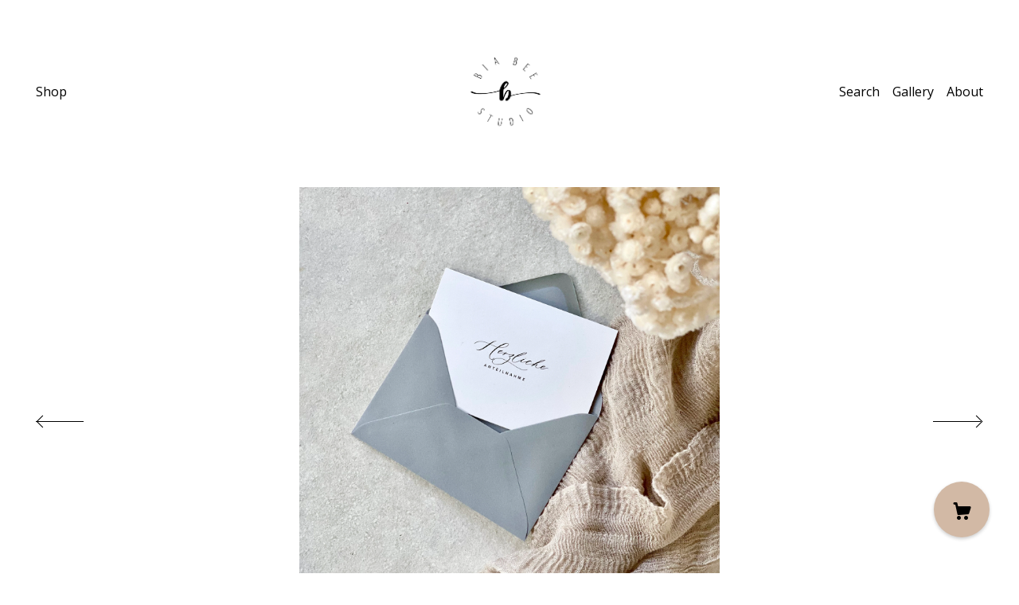

--- FILE ---
content_type: text/html; charset=UTF-8
request_url: https://biabee.com/listing/1584586363/folding-card-blake-mourning-heartfelt
body_size: 30757
content:
<!DOCTYPE html>
<html prefix="og: http://ogp.me/ns#" lang="en">
    <head>
        <meta name="viewport" content="width=device-width, initial-scale=1, user-scalable=yes"/><meta property="content-type" content="text/html; charset=UTF-8" />
    <meta property="X-UA-Compatible" content="IE=edge" /><link rel="icon" href="https://i.etsystatic.com/16436880/r/isla/da60cb/56827661/isla_75x75.56827661_p3574v92.jpg" type="image/x-icon" /><meta name="description" content="♥ You are looking for a simple sympathy card ♥You will receive this card in Din A6 format with a matching envelope made of kraft paper.The folding card is professionally printed digitally on 300g recycled paper (greyish paper).The inside of the card is blank.Please note that the decoration is n" />

<meta property="og:url" content="https://biabee.com//listing/1584586363/folding-card-blake-mourning-heartfelt" />
<meta property="og:type" content="product" />
<meta property="og:title" content="Folding card BLAKE Mourning Heartfelt Condolences   dark gray envelope" />
<meta property="og:description" content="♥ You are looking for a simple sympathy card ♥You will receive this card in Din A6 format with a matching envelope made of kraft paper.The folding card is professionally printed digitally on 300g recycled paper (greyish paper).The inside of the card is blank.Please note that the decoration is n" />
<meta property="og:image" content="https://i.etsystatic.com/16436880/r/il/5ffcd1/5380233214/il_fullxfull.5380233214_jjvi.jpg" />
<meta property="og:site_name" content="" />

<meta name="twitter:card" content="summary_large_image" />
<meta name="twitter:title" content="Folding card BLAKE Mourning Heartfelt Condolences   dark gray envelope" />
<meta name="twitter:description" content="♥ You are looking for a simple sympathy card ♥You will receive this card in Din A6 format with a matching envelope made of kraft paper.The folding card is professionally printed digitally on 300g recycled paper (greyish paper).The inside of the card is blank.Please note that the decoration is n" />
<meta name="twitter:image" content="https://i.etsystatic.com/16436880/r/il/5ffcd1/5380233214/il_fullxfull.5380233214_jjvi.jpg" /><link rel="canonical" href="https://biabee.com/listing/1584586363/folding-card-blake-mourning-heartfelt" /><meta name="facebook-domain-verification" content="ouzlue7dkyknw7mhvm2et065j8syth" /><script nonce="65pMI/qe5Z7rIFDbyu8I15G4">
    !function(e){var r=e.__etsy_logging={};r.errorQueue=[],e.onerror=function(e,o,t,n,s){r.errorQueue.push([e,o,t,n,s])},r.firedEvents=[];r.perf={e:[],t:!1,MARK_MEASURE_PREFIX:"_etsy_mark_measure_",prefixMarkMeasure:function(e){return"_etsy_mark_measure_"+e}},e.PerformanceObserver&&(r.perf.o=new PerformanceObserver((function(e){r.perf.e=r.perf.e.concat(e.getEntries())})),r.perf.o.observe({entryTypes:["element","navigation","longtask","paint","mark","measure","resource","layout-shift"]}));var o=[];r.eventpipe={q:o,logEvent:function(e){o.push(e)},logEventImmediately:function(e){o.push(e)}};var t=!(Object.assign&&Object.values&&Object.fromEntries&&e.Promise&&Promise.prototype.finally&&e.NodeList&&NodeList.prototype.forEach),n=!!e.CefSharp||!!e.__pw_resume,s=!e.PerformanceObserver||!PerformanceObserver.supportedEntryTypes||0===PerformanceObserver.supportedEntryTypes.length,a=!e.navigator||!e.navigator.sendBeacon,p=t||n,u=[];t&&u.push("fp"),s&&u.push("fo"),a&&u.push("fb"),n&&u.push("fg"),r.bots={isBot:p,botCheck:u}}(window);
</script>
        <title>Folding card BLAKE Mourning Heartfelt Condolences   dark gray envelope</title>
    <link rel="stylesheet" href="https://www.etsy.com/ac/sasquatch/css/custom-shops/themes/brick/main.2ee84c9600b38b.css" type="text/css" />
        <style id="font-style-override">
    @import url(https://fonts.googleapis.com/css?family=Open+Sans:400,700);

    body, .btn, button {
        font-family: 'Open Sans';
    }

    h1, .h1, h2, .h2, h3, .h3, h4,
    .h4, h5, .h5, h6, .h6 {
        font-family: 'Open Sans';
        font-weight: 700;
    }

    strong, .strong {
        font-weight: 700;
    }

    .primary-font {
        font-family: 'Open Sans';
    }

    .secondary-font {
        font-family: 'Open Sans';
    }

</style>
        <style id="theme-style-overrides"> body, .custom-select, button {  background-color: #FFFFFF;  color: #000000; } a, .header .nav-wrapper .nav-toggle, .eu-dispute-content a {  color: #000000; } .shop-grid .listing-card img:hover {  border-color: #D2B9A5; } .compact-header.hamburger-nav-open, .compact-header.hamburger-nav-open *, .compact-header.hamburger-nav-open .nav-wrapper, .close-cart-x-icon {  background-color: #D2B9A5;  color: #000000;  border-color: #000000; } .header .compact-header .nav-toggle .patty, .header .compact-header .nav-toggle:after, .header .compact-header .nav-toggle:before {  background-color: #000000; } .header .compact-header.hamburger-nav-open .nav-toggle .patty, .header .compact-header.hamburger-nav-open .nav-toggle:after, .header .compact-header.hamburger-nav-open .nav-toggle:before, .close-cart-x-icon:after {  background-color: #000000; } .about-page .headline {  color: #000000;  border-color: #000000; } footer, .shop-sections-menu, .custom-select, .error-content, .policy-menu, .slick-arrows, .icon-vertical, .icon-horizontal {  border-color: #000000; } .selected, .cart-trigger, .store-cart-container, .store-cart-box, .cart-slide-right .store-cart-box .cart-footer, .store-cart-box .cart-item .title a, .store-cart-box .cart-item .remove-cart-item, .store-cart-box .cart-content *, .store-cart-box .cart-content, .store-cart-box .cart-content .cart-empty h3, .slick-dots li button, .slick-dots .slick-active button, .shop-pagination a.page-link.selected, .store-cart-box .cart-item .loading-overlay, .cart .custom-select, .cart input {  background-color: #D2B9A5;  color: #000000; } .header .nav-selected, .compact-header .nav-wrapper, .listing-purchase-box a {  background-color: #FFFFFF;  border-color: #D2B9A5; } .btn {  background: #D2B9A5;  border-color: #D2B9A5;  color: #000000; } .btn:hover {  background: #D2B9A5; } .store-cart-box, .store-cart-box .btn, .cart .store-cart-box .cart-footer .cart-total {  border-color: #000000; } .custom-select .caret:after {  color: #000000; } code, code a {  background: #D2B9A5;  color: #000000; } .post-divider {  background: #D2B9A5; } .post-date > * {  background: #FFFFFF; } .post-tags .post-tag {  background: #D2B9A5;  color: #000000; } .pattern-blog.post-page .related-links a, .btn-link {  background: #FFFFFF;  color: #000000; } .announcement {  background: #D2B9A5;  color: #000000; } .shipping-locale-details a {  color: #D2B9A5 } .module-event-item {  border-color: #D2B9A5; }</style>
        
    </head>
    <body class="cart-slide-right" data-nnc="3:1768714397:NebyjHCPoz_1LFocl1OtDV9Mz9io:49c17cdbbfa23378d5e0543d35f9b904a537ee6b3cec52da3bd26586c9f44d1f" itemscope itemtype="http://schema.org/LocalBusiness">
        
        <header class="header col-group">
    <div class="content-wrapper push-left">
        <ul>   
                <li class="left-item hide-mobile push-down">
                    <a href="/shop" >
                        Shop
                    </a>
                </li>

                <li class="right-item hide-mobile push-down">
                    <a href="/about" >
                        About
                    </a>
                </li>
                <li class="right-item hide-mobile push-down">
                    <a href="/gallery" >
                        Gallery
                    </a>
                </li>
            

                    <li data-module="search-trigger" class="site-search hide-mobile">
        <button class="search-trigger push-down" data-ui="search-trigger" aria-label="Search">
            Search
        </button>
        <form data-ui="search-bar" class="search" action="/search">
            <input name="q" type="text" placeholder="Search..." aria-label="Search">
            <input class="btn" type="submit" value="Go">
        </form>
    </li>
        </ul>

        <div class="col-xs-8 col-centered hide-mobile push-down ">
            <div class="branding">
                
                 <h2 class="h2 logo"> 
                

    <a href="/" title="Home">
            <div class="logo-image-container">
                    <div class="region region-global" data-region="global">
    <div class="module pages-module module-shop-icon module-1019291784434 " data-module="shop-icon">
        <div class="module-inner" data-ui="module-inner">
            <img class="shop-icon" alt="" src="//i.etsystatic.com/16436880/r/isla/cc476e/51932330/isla_75x75.51932330_194l1prr.jpg" srcset="//i.etsystatic.com/16436880/r/isla/cc476e/51932330/isla_fullxfull.51932330_194l1prr.jpg 2362w,//i.etsystatic.com/16436880/r/isla/cc476e/51932330/isla_500x500.51932330_194l1prr.jpg 500w,//i.etsystatic.com/16436880/r/isla/cc476e/51932330/isla_360x360.51932330_194l1prr.jpg 360w,//i.etsystatic.com/16436880/r/isla/cc476e/51932330/isla_280x280.51932330_194l1prr.jpg 280w,//i.etsystatic.com/16436880/r/isla/cc476e/51932330/isla_180x180.51932330_194l1prr.jpg 180w,//i.etsystatic.com/16436880/r/isla/cc476e/51932330/isla_140x140.51932330_194l1prr.jpg 140w,//i.etsystatic.com/16436880/r/isla/cc476e/51932330/isla_75x75.51932330_194l1prr.jpg 75w" />
        </div>
    </div>
</div>
            </div>
    </a>
                 </h2> 
                
            </div>
        </div>
    </div>
    <div data-module="hamburger-nav" class="compact-header">
    <div class="nav-wrapper push-left">
        <div class="col-group col-flush">
            <div class="col-xs-12">
                <div class="branding primary-font">
                    
                     <h2 class="h2 logo"> 
                        

    <a href="/" title="Home">
            <div class="logo-image-container">
                <img src="//i.etsystatic.com/16436880/r/isla/da60cb/56827661/isla_75x75.56827661_p3574v92.jpg" srcset="//i.etsystatic.com/16436880/r/isla/da60cb/56827661/isla_360x360.56827661_p3574v92.jpg 360w,//i.etsystatic.com/16436880/r/isla/da60cb/56827661/isla_280x280.56827661_p3574v92.jpg 280w,//i.etsystatic.com/16436880/r/isla/da60cb/56827661/isla_180x180.56827661_p3574v92.jpg 180w,//i.etsystatic.com/16436880/r/isla/da60cb/56827661/isla_140x140.56827661_p3574v92.jpg 140w,//i.etsystatic.com/16436880/r/isla/da60cb/56827661/isla_75x75.56827661_p3574v92.jpg 75w" alt="" />
                <button aria-label="toggle navigation" class="nav-toggle" data-ui="toggle">
                <div class="patty"></div>
            </button>
            </div>
    </a>
                     </h2> 
                    
                </div>
            </div>
        </div>
    </div>
    <div class="compact-menu push-left">
        <nav>
            <ul>
                
<li>
    <a href="/shop" >
        Shop
    </a>
</li>
                
                
<li>
    <a href="/about" >
        About
    </a>
</li>
                
                
<li>
    <a href="/gallery" >
        Gallery
    </a>
</li>
                
                
                <li>
                    <button data-module="cart-trigger" class="cart-trigger" aria-label="Cart">
                        Cart
                    </button>
                </li>

                
<li>
    <a href="/contact-us" >
        Contact Us
    </a>
</li>

                    <li>
                        <form data-ui="search-bar" class="search" action="/search">
                            <input name="q" type="search" aria-label="Search" placeholder="Search...">
                            <div class="magnifying-glass"></div>
                        </form>
                    </li>
            </ul>
        </nav>
    </div>
</div></header>
<div class="content-wrapper push-down push-left">
    <div class="col-group">
        <div class="col-centered col-xs-12 col-md-8 col-lg-6">
                <div data-ui="gallery" data-module="listing-carousel" class="listing-carousel dot-indicators">
        <div data-ui="slides" class="listing-carousel-slides">
                <div data-ui="slide" class="listing-image">
                    <img data-ui="image" class="zoom-image  clickable " src="https://i.etsystatic.com/16436880/r/il/5ffcd1/5380233214/il_fullxfull.5380233214_jjvi.jpg" width="3000" height="3000" />
                </div>
                <div data-ui="slide" class="listing-image">
                    <img data-ui="image" class="zoom-image  clickable " src="https://i.etsystatic.com/16436880/r/il/51c38e/5380233196/il_fullxfull.5380233196_203y.jpg" width="3000" height="3000" />
                </div>
                <div data-ui="slide" class="listing-image">
                    <img data-ui="image" class="zoom-image  clickable " src="https://i.etsystatic.com/16436880/r/il/9a84fc/5428395335/il_fullxfull.5428395335_c0d8.jpg" width="2748" height="2748" />
                </div>
        </div>

        <div class="carousel-controls">
            <a href="#" aria-label="show previous listing image" data-ui="prev-arrow" class="ss-icon ss-navigateleft prev-arrow"></a>
            <span data-ui="carousel-dots" class="dots"></span>
            <a href="#" aria-label="show next listing image" data-ui="next-arrow" class="ss-icon ss-navigateright next-arrow"></a>
        </div>
    </div>
        </div>
    </div>
    <div class="col-group">
        <div class="col-centered col-xs-12 col-md-8 col-lg-6 listing-label">
            <h1 class="listing-title">
    Folding card BLAKE Mourning Heartfelt Condolences + dark gray envelope
</h1>            <p class="listing-price">
    <span>
                <span data-ui="base-price"></span>

    </span>
</p>

    <img height="1" width="1" id="fb-view-content" data-title="Folding card BLAKE Mourning Heartfelt Condolences + dark gray envelope" style="display:none" src="https://www.facebook.com/tr?id=&amp;ev=ViewContent&amp;cd[currency]=&amp;cd[value]=&amp;cd[content_name]=Folding card BLAKE Mourning Heartfelt Condolences + dark gray envelope"/>
                            <div class="shipping-locale" data-module="shipping-trigger">
        <div class="shipping-locale-details hidden" data-ui="shipping-locale-details">
            <span>Shipping to </span>
            <a href="#" data-ui="shipping-country"></a>:
            <span data-ui="free-shipping" class="hidden">Free</span>
            <span data-ui="shipping-cost"></span>
        </div>

            <div class="shipping-locale-calculate">
                <a href="#" data-ui="calculate-shipping">Calculate Shipping</a>
            </div>
    </div>

        </div>
    </div>
    <div class="col-group col-flush listing-info">
        <div class="col-xs-12 col-md-6 listing-purchase-box">
            <div data-module="listing-purchase-box">
                    <form data-ui="form">
    <div data-ui="variation-selects">
        
<input name="quantity" type="hidden" value="1" />

<input name="offeringId" type="hidden" value="18265892185" />
    </div>


    <div class="error-message hidden" data-ui="error-message" data-cart-error-msg="There was a cart error." data-multiple-errors-msg="Please select from the available options" data-generic-error="There was an error changing your options. Please try again in a few minutes." data-zero-inventory-error-msg="Sorry, this item has sold."></div>

    <div class="error-message" data-ui="error-message">Sorry, this item has sold.</div>

    <input type="hidden" name="quantity" value="1" />


    <input name="listingId" type="hidden" value="1584586363" />
</form>

                                    <div class="reviews anchor">
        <div class="stars" itemprop="aggregateRating" itemscope itemtype="http://schema.org/AggregateRating">
    <span itemprop="ratingValue">
        <div data-rating="1" class="rating lit">
            <span class="ss-star"></span>
        </div>
        <div data-rating="2" class="rating lit">
            <span class="ss-star"></span>
        </div>
        <div data-rating="3" class="rating lit">
            <span class="ss-star"></span>
        </div>
        <div data-rating="4" class="rating lit">

            <span class="ss-star"></span>
        </div>
        <div data-rating="5" class="rating lit">
            <span class="ss-star"></span>
        </div>
    </span>
</div>
        <h3 class="heading">(1)</h3>
    </div>
                    <div data-module="share" class="listing-share">
        <ul class="share-list">
                <li>
                    <a href="#" class="facebook" aria-label="social media share for  facebook" data-url="//www.facebook.com/sharer.php?&u=https%3A%2F%2Fbiabee.com%2F%2Flisting%2F1584586363%2Ffolding-card-blake-mourning-heartfelt&t=Folding+card+BLAKE+Mourning+Heartfelt+Condolences+%2B+dark+gray+envelope" data-ui="share-link" data-popup-height="400" data-popup-width="600">
                        <span class="ss-icon ss-facebook" ></span>
                    </a>
                </li>
                <li>
                    <a href="#" class="twitter" aria-label="social media share for  twitter" data-url="//twitter.com/intent/tweet?status=Folding+card+BLAKE+Mourning+Heartfelt+Condolences+%2B+dark+gray+envelope+https%3A%2F%2Fbiabee.com%2F%2Flisting%2F1584586363%2Ffolding-card-blake-mourning-heartfelt" data-ui="share-link" data-popup-height="400" data-popup-width="600">
                        <span class="ss-icon ss-twitter" ></span>
                    </a>
                </li>
                <li>
                    <a href="#" class="pinterest" aria-label="social media share for  pinterest" data-url="//www.pinterest.com/pin/create/button/?url=https%3A%2F%2Fbiabee.com%2F%2Flisting%2F1584586363%2Ffolding-card-blake-mourning-heartfelt&media=https%3A%2F%2Fi.etsystatic.com%2F16436880%2Fr%2Fil%2F5ffcd1%2F5380233214%2Fil_fullxfull.5380233214_jjvi.jpg&description=Folding+card+BLAKE+Mourning+Heartfelt+Condolences+%2B+dark+gray+envelope" data-ui="share-link" data-popup-height="600" data-popup-width="800">
                        <span class="ss-icon ss-pinterest" ></span>
                    </a>
                </li>

                <li class="ask-a-question">
                    <a href="#" data-module="convo-trigger" data-convo-trigger-location="purchase-box" class="" >
    Ask a question
</a>
                </li>
        </ul>
    </div>

            </div>
        </div>
        <div class="col-xs-12 col-md-6 listing-description-box">
            <p class="listing-description">♥ You are looking for a simple sympathy card ♥<br><br>You will receive this card in Din A6 format with a matching envelope made of kraft paper.<br>The folding card is professionally printed digitally on 300g recycled paper (greyish paper).<br><br>The inside of the card is blank.<br><br>Please note that the decoration is not part of the offer.<br><br>If you have any questions, please feel free to contact me by email at  biabeepapeterie [!at] gmail.com.<br><br>♥ I look forward to your message ♥<br><br><br>All products are subject to copyright and are the property of bia bee Papeterie</p>
            <div data-module="dropdown">
                <div data-ui="dropdown" class="policy-menu">
                    <p> Shipping &amp; Policies </p>
                    <div class="icon-horizontal"></div>
                    <div class="icon-vertical"></div>
                </div>
                <div class="listing-policies">
                        <div class="structured-policy-page">
    <div class="col-group col-flush structured-policies">
            <div class="structured-policy-section">
        <div class="col-xs-12 col-md-4">
            <h3>Terms & Conditions and Right of Withdrawal</h3>
        </div>
        <div class="col-xs-12 col-md-8 section-content eu-dispute-section">
            <button data-ui="eu-dispute-form-trigger" class="eu-dispute-trigger-link btn-link">
                Read more about Terms & Conditions and Right of Withdrawal for 
            </button>
        </div>
    </div>
                    <div class="col-xs-12 col-md-4">
        <h3 class="shipping-header">Shipping from Germany</h3>
    </div>

<div class="col-xs-12 col-md-8 section-content">
    <h4>Processing time</h4>
        <p>3-6 business days</p>


        <h4>Customs and import taxes</h4>
        <p>Buyers are responsible for any customs and import taxes that may apply. I'm not responsible for delays due to customs.</p>
</div>        <div class="structured-policy-section">
    <div class="col-xs-12 col-md-4">
        <h3 class="payment-header">Payment Options</h3>
    </div>
    <div class="col-xs-12 col-md-8 section-content">
        <div class="b pb-xs-2 secure-options no-subheader">
            <span class="ss-etsy secure-lock ss-lock pr-xs-1"></span>Secure options
        </div>
        <ul class="payment-types">
        <li class="dc-icon-list">
            <span class="dc-payment-icon pi-visa"></span>
        </li>
        <li class="dc-icon-list">
            <span class="dc-payment-icon pi-mastercard"></span>
        </li>
        <li class="dc-icon-list">
            <span class="dc-payment-icon pi-amex"></span>
        </li>
        <li class="dc-icon-list">
            <span class="dc-payment-icon pi-discover"></span>
        </li>
        <li class="dc-icon-list">
            <span class="dc-payment-icon pi-paypal"></span>
        </li>
        <li class="dc-icon-list">
            <span class="dc-payment-icon pi-apple-pay"></span>
        </li>
        <li class="dc-icon-list">
            <span class="dc-payment-icon pi-sofort"></span>
        </li>
        <li class="dc-icon-list">
            <span class="dc-payment-icon pi-ideal"></span>
        </li>
        <li class="dc-icon-list text-gray-lighter text-smaller">
            <span class="dc-payment-icon pi-giftcard mr-xs-1"></span> <span class="text-smaller">Accepts Etsy gift cards </span>
        </li>
</ul>
    </div>
</div>
        <div class="structured-policy-section">
    <div class="col-xs-12 col-md-4">
        <h3 class="returns-header">Returns & Exchanges</h3>
    </div>

    <div class="col-xs-12 col-md-8 section-content">

            <h4>I gladly accept returns</h4>
            <p>Just contact me within: 14 days of delivery</p>

            <p>Ship items back to me within: 21 days of delivery</p>


        <h4>I don't accept exchanges or cancellations</h4>
        <p>But please contact me if you have any problems with your order.</p>

                <h4>The following items can't be returned or exchanged</h4>
                <p>Because of the nature of these items, unless they arrive damaged or defective, I can't accept returns for:</p>
                <ul class="bullet-points">
                            <li>Custom or personalized orders</li>
                </ul>


    </div>
</div>
            <div class="structured-policy-section">
        <div class="col-xs-12 col-md-4">
            <h3 class="privacy-header">Privacy policy</h3>
        </div>
        <div class="col-xs-12 col-md-8 section-content">
            <p class="no-subheader">Datenschutzhinweise für die bia bee Papeterie<br />
Der Schutz Ihrer Privatsphäre und Ihr Persönlichkeitsrecht sind für uns ein wichtiges Anliegen. Deshalb möchten wir Sie bitten, die nachfolgende Zusammenfassung über unsere Datenschutzbestimmungen aufmerksam zu lesen. Sie können auf eine transparente und faire Datenverarbeitung vertrauen und wir bemühen uns um einen sorgsamen und verantwortungsvollen Umgang mit Ihren Daten.<br />
<br />
Die folgenden Datenschutzhinweise sollen Sie darüber informieren, wie wir Ihre persönlichen Daten verwenden. Dabei halten wir uns an die strengen Bestimmungen des deutschen Datenschutzrechts sowie an die Anforderungen aus der europäischen Datenschutz-Grundverordnung (DS-GVO).<br />
<br />
Verantwortlicher und Kontakt<br />
Verantwortlicher im Sinne der DS-GVO, sonstiger in den Mitgliedsstaaten der EU geltenden Datenschutzgesetze und anderer Bestimmungen mit datenschutzrechtlichem Charakter ist:<br />
<br />
bia bee Papeterie, Bianca Bandl, Bühlstr. 24/1, 73630 Remshalden, Deutschland<br />
E-Mail: biabeepapeterie@gmail.com<br />
<br />
Umfang der Verarbeitung personenbezogener Daten<br />
Damit Ihre Bestellung abgewickelt werden kann, müssen Sie mir bestimmte Informationen bereitstellen (für die Sie Etsy berechtigen, sie mir zur Verfügung zu stellen). Dazu gehört Ihr Name, Ihre E-Mail-Adresse, Ihre Postanschrift, Ihre Zahlungsinformationen und die Angaben zu dem Produkt, das Sie bestellen. Sie haben auch die Möglichkeit, mir weitere persönliche Informationen mitzuteilen (beispielsweise für Personalisierungen), wenn Sie sich direkt mit mir in Verbindung setzen.<br />
 <br />
Verarbeitungszwecke und Rechtsgrundlagen der Verarbeitung Ihrer personenbezogenen Daten<br />
Ich erhebe, verarbeite und nutze Ihre personenbezogenen Daten für folgendem Zwecke:<br />
<br />
•	Begründung und Durchführung von Vertragsverhältnissen<br />
•	Marketingmaßnahmen, wie z.B. zur Durchführung von Gewinnspielen<br />
•	Kundenservice und Kundensupport<br />
<br />
Auf folgenden Rechtsgrundlagen kann die Verarbeitung Ihrer personenbezogenen Daten beruhen:<br />
<br />
Ich beziehe mich auf eine Reihe von Rechtsgrundlagen, um Ihre Daten zu erfassen, zu verwenden und weiterzugeben. Und zwar:<br />
•	soweit ich Ihre Informationen zur Bereitstellung meiner Dienste benötige, beispielsweise, um Ihre Bestellung abzuwickeln, Konflikte beizulegen oder Kundensupport zu bieten;<br />
•	wenn Sie Ihre ausdrückliche Zustimmung gegeben haben (welche Sie jederzeit widerrufen können<br />
•	wenn es erforderlich ist, um einer gesetzlichen Verpflichtung oder gerichtlichen Verfügung nachzukommen, oder in Verbindung mit rechtlichen Ansprüchen, etwa der Notwendigkeit, Informationen zu Ihren Käufen aufgrund der Steuergesetzgebung aufzubewahren; und<br />
•	soweit zu Zwecken meiner berechtigten Interessen erforderlich - sofern diese berechtigten Interessen nicht durch Ihre Rechte oder Interessen aufgehoben werden - etwa 1. um meine Dienste bereitzustellen und zu verbessern. Ich nutze Ihre Informationen zur Bereitstellung der Dienste, die Sie von mir angefordert haben, und in meinem berechtigten Interesse, meine Dienste zu verbessern; und 2. zur Einhaltung von Etsys Verkäuferrichtlinie und Nutzungsbedingungen. Ich verwende Ihre Informationen bei Bedarf, um meine Pflichten laut Etsys Verkäuferrichtlinie und Nutzungsbedingungen zu erfüllen.<br />
<br />
Dauer der Speicherung und routinemäßige Löschung von personenbezogenen Daten<br />
Ihre persönlichen Daten werden für den Bestellvorgang und darüber hinaus in unserem System gespeichert. Diese Daten werden spätestens nach 10 Jahren vollständig gelöscht.<br />
Weitergabe personenbezogener Daten an Dritte<br />
Bei der Weitergabe Deiner personenbezogenen Daten achte ich stets auf ein möglichst hohes Sicherheitsniveau. Daher werden Ihre Daten nur an vorher sorgfältig ausgewählte und vertraglich verpflichtete Dienstleister weitergegeben. <br />
Kundendaten sind für mein Geschäft wichtig. Ich gebe Ihre personenbezogenen Daten nur aus bestimmten Gründen und unter ganz bestimmten Umständen heraus, und zwar wie folgt:<br />
•	Etsy: Ich gebe Informationen bei Bedarf an Etsy weiter, um meine Pflichten laut Etsys Verkäuferrichtlinie und Nutzungsbedingungen zu erfüllen.<br />
•	Dienstleister: Ich beauftrage bestimmte vertrauenswürdige Drittanbieter, für meinen Shop Aufgaben auszuführen und Dienstleistungen zu erbringen, wie beispielsweise Paketdienste. Ich gebe Ihre personenbezogenen Daten an diese Drittanbieter weiter, aber nur in dem Umfang, in dem sie für die Durchführung dieser Leistungen erforderlich sind.<br />
•	Unternehmensübertragungen: Wenn ich mein Unternehmen verkaufe oder mit einem anderen fusioniere, kann ich Ihre Informationen im Rahmen dieser Transaktion offenlegen, soweit gesetzlich zulässig.<br />
•	Einhaltung von Gesetzen: Ich kann Ihre Daten erfassen, verwenden, aufbewahren und weitergeben, wenn ich in gutem Glauben annehme, dass dies angemessen und notwendig ist, um: a) auf ein rechtliches Verfahren oder auf behördliche Anforderungen zu reagieren; b) meine Verträge, Bedingungen und Richtlinien durchzusetzen; c) Betrug und andere rechtswidrige Handlungen, Sicherheits- oder technische Probleme zu verhindern, zu untersuchen und zu beheben oder d) die Rechte, das Eigentum und die Sicherheit meiner Kunden oder anderer Personen zu schützen.<br />
<br />
Übertragung personenbezogener Daten in Länder außerhalb der EU<br />
Ich kann Ihre Informationen über Hosting-Dienste von Drittanbietern in den USA und anderen Ländern speichern und verarbeiten. Daher kann ich Ihre personenbezogenen Daten in Länder übertragen, deren Gesetze zu Datenschutz und behördlicher Überwachung sich von den entsprechenden Gesetzen in deinem Land unterscheiden. Wenn davon auszugehen ist, dass ich Informationen über Sie in Länder außerhalb der EU übertrage, stütze ich mich auf den EU-US-Datenschutzschild als Rechtsgrundlage für die Übertragung, da Google Cloud nach dem EU-US-Datenschutzschild zertifiziert ist.<br />
Weitergabe an Dienstleistungsunternehmen gem. Art. 6 Abs. 1 lit. b und f DS-GVO<br />
Für den Betrieb zur Vertragsabwicklung werden diverse Dienstleistungsunternehmen für uns tätig, z.B. für zentrale IT-Dienstleistungen für wir die zur Aufgabenerfüllung erforderlichen Daten (z.B. Name, Anschrift) weitergeben.<br />
<br />
Ein Teil dieser Unternehmen wird im Wege einer Auftragsverarbeitung für uns tätig und darf die zur Verfügung gestellten Daten deshalb ausschließlich nach unseren Weisungen verwenden. Wir sind in diesem Fall für angemessene Datenschutzvorkehrungen bei den von uns beauftragten Unternehmen gesetzlich verantwortlich. Deshalb achten wir bei diesen Unternehmen auf die Datenschutzhinweise.<br />
Im Unterschied zur Auftragsverarbeitung übermitteln wir in folgenden Fällen Daten an Dritte zur eigenverantwortlichen Nutzung für die Vertragsabwicklung:<br />
Bei der Auslieferung von Waren an Logistikunternehmen und Postdienstleistern.<br />
<br />
Weitergabe an sonstige Dritte gem. Art. 6 Abs. 1 lit. c und f DS-GVO<br />
Schließlich werden wir Ihre Daten im Rahmen der bestehenden Datenschutzgesetze an Dritte oder staatliche Stellen weitergeben, wenn wir dazu z. B. aufgrund behördlicher oder gerichtlicher Anordnung rechtlich verpflichtet sind oder wenn wir dazu berechtigt sind, z. B. weil dies zur Verfolgung von Straftaten oder für die Wahrnehmung und Durchsetzung unserer Rechte und Ansprüche erforderlich ist.<br />
<br />
Ihre Rechte<br />
Selbstverständlich haben Sie in Bezug auf die Erhebung Ihrer Daten Rechte, über die wir Sie hiermit gern aufklären. Möchten Sie eines der folgenden unentgeltlichen Rechte in Anspruch nehmen, so genügt eine einfache Nachricht an uns. Sie können dazu folgende Kontaktdaten verwenden, ohne dass Ihnen andere Kosten als die Übermittlungskosten nach dem Basistarif entstehen:<br />
<br />
Per E-Mail: biabeepapeterie@gmail.com<br />
Per Post: bia bee Papeterie, Bianca Bandl, Bühlstr. 24/1, 73630 Remshalden, Deutschland<br />
<br />
Zu Ihrem eigenen Schutz behalten wir uns vor, bei einer vorliegenden Anfrage, weitere Informationen einzuholen, die zur Bestätigung Ihrer Identität erforderlich sind und falls eine Identifizierung nicht möglich sein sollte, die Bearbeitung der Anfrage zu verweigern.<br />
<br />
Wenn Sie in bestimmten Regionen wohnen, einschließlich der EU, haben Sie eine Reihe von Rechten in Bezug auf Ihre personenbezogenen Daten. Einige dieser Rechte gelten allgemein und andere nur in bestimmten Fällen. Nachfolgend sind diese Rechte beschrieben:<br />
•	Zugang: Sie haben das Recht, Zugang zu den personenbezogenen Daten zu erhalten, die ich von Ihnen gespeichert habe, und eine Kopie davon zu bekommen, indem Sie mich über die nachstehenden Kontaktinformationen anschreiben.<br />
•	Änderung, Einschränkung, Löschung: Sie sind berechtigt, Ihre personenbezogenen Daten zu ändern, meine Nutzung dieser Daten zu beschränken oder sie zu löschen. Mit Ausnahme außergewöhnlicher Umstände (etwa, wenn ich Daten aus rechtlichen Gründen speichern muss) werde ich Ihre personenbezogenen Daten im Allgemeinen auf Anfrage löschen.<br />
•	Widerspruch: Sie können dem widersprechen, 1. dass ich einige Ihrer Daten im Hinblick auf meine legitimen Interessen verarbeite und 2. dass Sie Marketing-Nachrichten von mir erhalten, nachdem Sie dem zuvor ausdrücklich zugestimmt haben. In solchen Fällen werde ich Ihre personenbezogenen Daten löschen, es sei denn, ich kann überzeugende schutzwürdige Gründe für ihre weitere Verwendung nachweisen oder sie ist aus rechtlichen Gründen erforderlich.<br />
•	Beschwerde: Wenn Sie in der EU wohnen und Bedenken hinsichtlich der Nutzung Ihrer Daten vorbringen möchten - unbeschadet anderer Ihnen zustehender Rechte - so sind Sie berechtigt, sich mit diesen Anliegen an Ihre lokale Datenschutzbehörde zu wenden.<br />
Sie können Ihre Rechte zur Berichtigung und Löschung auch am schnellsten, einfachsten und komfortabelsten ausüben, indem Sie eine E-Mail an biabeepapeterie@gmail.com schreiben - Daten, die wir aufgrund gesetzlicher, satzungsmäßiger oder vertraglicher Aufbewahrungspflichten speichern müssen, werden statt einer Löschung gesperrt, um eine Nutzung für andere Zwecke zu verhindern.<br />
<br />
Änderung der Datenschutzhinweise<br />
Um zu gewährleisten, dass unsere Datenschutzhinweise stets den aktuellen gesetzlichen Vorgaben entsprechen, behalten wir uns jederzeit Änderungen vor. Das gilt auch für den Fall, dass die Datenschutzhinweise aufgrund neuer oder überarbeiteter Angebote oder Leistungen angepasst werden müssen.<br />
<br />
Stand: 20.05.2018, Version 1.0</p>
            <ul class="bullet-points">
            </ul>
        </div>
    </div>
            </div>
</div>
                </div>
            </div>
            <div data-module="dropdown">
                <div data-ui="dropdown" class="policy-menu">
                    <p> Reviews </p>
                    <div class="icon-horizontal"></div>
                    <div class="icon-vertical"></div>
                </div>
                <div class="reviews">
                    <div data-module="reviews" class="reviews"
     data-offset="0" data-limit="5" data-shop-id="16436880" data-listing-id="1584586363">
    <div class="review-header">
        <a class="anchor-destination" name="reviews-module">
            <h3 class="heading">Reviews (1)</h3>
        </a>
        <div class="review-average">
            <h3 class="heading">Average:</h3>
            <div class="stars" itemprop="aggregateRating" itemscope itemtype="http://schema.org/AggregateRating">
    <span itemprop="ratingValue">
        <div data-rating="1" class="rating lit">
            <span class="ss-star"></span>
        </div>
        <div data-rating="2" class="rating lit">
            <span class="ss-star"></span>
        </div>
        <div data-rating="3" class="rating lit">
            <span class="ss-star"></span>
        </div>
        <div data-rating="4" class="rating lit">

            <span class="ss-star"></span>
        </div>
        <div data-rating="5" class="rating lit">
            <span class="ss-star"></span>
        </div>
    </span>
</div>
        </div>
    </div>
    <div data-ui="review-list">
        <div  itemprop="review" itemscope itemtype="http://schema.org/Review" class="review" data-ui="review">
    <div class="col-group col-flush">
        <div class="col-xs-5 align-left">
            <div class="stars">
                <span itemprop="ratingValue">
                    <div data-rating="1" class="rating lit">
                        <span class="ss-star" title="Disappointed"></span>
                    </div>
                    <div data-rating="2" class="rating lit">
                        <span class="ss-star" title="Not a fan"></span>
                    </div>
                    <div data-rating="3" class="rating lit">
                        <span class="ss-star" title="It's okay"></span>
                    </div>
                    <div data-rating="4" class="rating lit">

                        <span class="ss-star" title="Like it"></span>
                    </div>
                    <div data-rating="5" class="rating lit">
                        <span class="ss-star" title="Love it"></span>
                    </div>
                </span>
            </div>
        </div>
        <div class="col-xs-7 align-right">
            <div itemprop="datePublished" content="">
                <p class="date"> Jan 22, 2024 </p>
            </div>
        </div>
    </div>
    <div class="appreciation-photo">
        <p itemprop="reviewBody" class="review-text">Die Schrift und das Design sind wunderschön!</p>
    </div>
    <div class="byline">
        <img src="https://i.etsystatic.com/iusa/eee879/85403844/iusa_75x75.85403844_rvwl.jpg?version=0" width="25" height="25" class="avatar-img" />
        <p itemprop="author" class="reviewer-name">Emily Hümpfer</p>
    </div>
    <br/>
</div>
    </div>
</div>
                </div>
            </div>
        </div>
    </div>
</div>
<div class="content-wrapper">
    <footer data-module="footer" class="push-left">
            
        <button data-module="cart-trigger" aria-label="Cart" class="cart-trigger ss-etsy ss-cart"></button>

        <div class="col-group col-full-width">
            <div class="col-xs-12 col-full-width">
                <ul class="share-icons">
                            <li class="share-icon">
                                <a href="https://www.facebook.com/biabeepapeterie/?ref=bookmarks" target="_blank" aria-label="facebook">
                                    <span class="ss-icon ss-facebook" ></span>
                                </a>
                            </li>
                            <li class="share-icon">
                                <a href="https://www.pinterest.de/biabeepapeterie" target="_blank" aria-label="pinterest">
                                    <span class="ss-icon ss-pinterest" ></span>
                                </a>
                            </li>
                            <li class="share-icon">
                                <a href="https://www.instagram.com/biabee_studio/" target="_blank" aria-label="instagram">
                                    <span class="ss-icon ss-instagram" ></span>
                                </a>
                            </li>

                    
<li>
    <a href="/contact-us" >
        Contact Us
    </a>
</li>
        
                    
<li>
    <a href="/policy" >
        Shipping and Policies
    </a>
</li>
                    
                </ul>
                <div class="footer-powered">
                    <div class="copyright truncated">&copy; 2026 .</div>
                    <a href="https://www.etsy.com/pattern?ref=biabeepapeterie-pwrdby" target="_blank" data-no-preview-hijack>
    Powered by Etsy
</a>
                </div>
            </div>
        </div>
    </footer>

        <div data-module="cart" class="cart" role="dialog">
        <div class="store-cart-container" data-ui="cart-box" tabindex="0">
            <div class="store-cart-box">
                <div class="cart-header">
                        <span class="item-count">0 items in your cart</span>
                    <button class="close-cart" data-ui="close-cart" aria-label="Close">Close</button>
                    <button class="close-cart-x-button" data-ui="close-cart" aria-label="Close"> <span class="close-cart-x-icon"></span> </button>
                </div>

                <div class="cart-content clearfix" data-ui="cart-content">
                        <div class="cart-empty">
                            <h3>Keep shopping! :)</h3>
                        </div>
                </div>

            </div>
        </div>
    </div>
     <div class="impressum-form-container">
    <div class="impressum impressum-form" data-ui="impressum">
        <div class="inner-container">
            <div class="impressum-header">
                <h3>Legal imprint</h3>
                <div class="impressum-content" data-ui="impressum-content"></div>
            </div>
             <div class="impressum-close-btn form-button-container">
                <button class="btn" data-ui="impressum-close-btn">
                    <span class="btn-text">Close</span>
                </button>
            </div>
        </div>
    </div>
</div>    <div class="eu-dispute-form-container">
    <div class="eu-dispute-modal eu-dispute-form" data-ui="eu-dispute-form" data-module="eu-dispute-form">
        <div class="inner-container">
            <div class="eu-dispute-header">
                <h3>Terms & Conditions and Right of Withdrawal</h3>
                <div class="eu-dispute-content" data-ui="eu-dispute-form-content">
                        <p class="terms-user-text">––––––––––––––––––––––––––––––––––––––––––––––––––––––––––––––––––––––––––––––––––––––––––––––––––––––––––––––––––––––––––––––––<br />
Allgemeine Geschäftsbedingungen mit Kundeninformationen & Informationen zum Datenschutz & Widerrufsbelehrung & Widerrufsformular<br />
––––––––––––––––––––––––––––––––––––––––––––––––––––––––––––––––––––––––––––––––––––––––––––––––––––––––––––––––––––––––––––––––<br />
<br />
<br />
Inhaltsverzeichnis<br />
––––––––––––––––––<br />
<br />
A. Allgemeine Geschäftsbedingungen mit Kundeninformationen<br />
––––––––––––––––––––––––––––––––––––––––––––––––––––––––––<br />
1. Geltungsbereich<br />
2. Vertragsschluss<br />
3. Widerrufsrecht<br />
4. Preise und Zahlungsbedingungen<br />
5. Liefer- und Versandbedingungen<br />
6. Eigentumsvorbehalt<br />
7. Mängelhaftung<br />
8. Haftung<br />
9. Besondere Bedingungen für die Verarbeitung von Waren nach bestimmten Vorgaben des Kunden<br />
10. Anwendbares Recht<br />
11. Alternative Streitbeilegung<br />
<br />
B. Informationen zum Datenschutz<br />
––––––––––––––––––––––––––––––––<br />
1. Information über die Erhebung personenbezogener Daten und Kontaktdaten des Verantwortlichen<br />
2. Kontaktaufnahme<br />
3. Datenverarbeitung zur Bestellabwicklung<br />
4. Rechte des Betroffenen<br />
5. Dauer der Speicherung personenbezogener Daten<br />
6. Hinweis auf die Etsy-Datenschutzerklärung<br />
7. Tools und Sonstiges<br />
<br />
C. Widerrufsbelehrung<br />
–––––––––––––––––––––<br />
1. Einleitung<br />
2. Widerrufsrecht<br />
3. Folgen des Widerrufs<br />
4. Ausschluss bzw. vorzeitiges Erlöschen des Widerrufsrechts<br />
<br />
D. Widerrufsformular<br />
––––––––––––––––––––<br />
<br />
<br />
––––––––––––––––––––––––––––––––––––––––––––––––––––––––––<br />
A. Allgemeine Geschäftsbedingungen mit Kundeninformationen<br />
––––––––––––––––––––––––––––––––––––––––––––––––––––––––––<br />
<br />
1) Geltungsbereich<br />
1.1 Diese Allgemeinen Geschäftsbedingungen (nachfolgend &quot;AGB&quot;) der Bianca Bandl, handelnd unter „bia bee Papeterie Bianca Bandl“ (nachfolgend &quot;Verkäufer&quot;), gelten für alle Verträge zur Lieferung von Waren, die ein Verbraucher oder Unternehmer (nachfolgend &quot;Kunde&quot;) mit dem Verkäufer hinsichtlich der vom Verkäufer auf der Internet-Handelsplattform Etsy (nachfolgend &quot;Etsy&quot;) dargestellten Waren abschließt. Hiermit wird der Einbeziehung von eigenen Bedingungen des Kunden widersprochen, es sei denn, es ist etwas anderes vereinbart.<br />
1.2 Für Verträge zur Lieferung von Gutscheinen gelten diese AGB entsprechend, sofern insoweit nicht etwas Abweichendes geregelt ist.<br />
1.3 Verbraucher im Sinne dieser AGB ist jede natürliche Person, die ein Rechtsgeschäft zu Zwecken abschließt, die überwiegend weder ihrer gewerblichen noch ihrer selbständigen beruflichen Tätigkeit zugerechnet werden können.<br />
1.4 Unternehmer im Sinne dieser AGB ist eine natürliche oder juristische Person oder eine rechtsfähige Personengesellschaft, die bei Abschluss eines Rechtsgeschäfts in Ausübung ihrer gewerblichen oder selbständigen beruflichen Tätigkeit handelt.<br />
<br />
2) Vertragsschluss<br />
2.1 Mit der Einstellung eines Artikels bei Etsy gibt der Verkäufer ein verbindliches Angebot zum Verkauf dieses Artikels ab.<br />
2.2 Der Kunde kann das Angebot des Verkäufers über das bei Etsy vorgehaltene Online-Bestellformular annehmen. Hierzu muss der Kunde den gewünschten Artikel zunächst in den virtuellen Warenkorb bei Etsy einlegen und anschließend die von Etsy vorgegebenen Bestellschritte durchlaufen. Durch Anklicken des den Bestellprozess abschließenden Buttons erklärt der Kunde die Annahme des Angebots, wodurch ein Kaufvertrag über die vom Kunden zuvor ausgewählte Ware zustande kommt.<br />
2.3 Der Vertragstext wird vom Verkäufer gespeichert und dem Kunden nach Vertragsschluss nebst den vorliegenden AGB und Kundeninformationen in Textform (z. B. E-Mail, Fax oder Brief) zugeschickt. Eine darüber hinaus gehende Zugänglichmachung des Vertragstextes durch den Verkäufer selbst findet nicht statt.<br />
2.4 Vor verbindlicher Abgabe der Bestellung kann der Kunde mögliche Eingabefehler durch aufmerksames Lesen der auf dem Bildschirm dargestellten Informationen erkennen. Ein wirksames technisches Mittel zur besseren Erkennung von Eingabefehlern kann dabei die Vergrößerungsfunktion des Browsers sein, mit deren Hilfe die Darstellung auf dem Bildschirm vergrößert wird. Seine Eingaben kann der Kunde vor verbindlicher Abgabe der Bestellung im Rahmen des elektronischen Bestellprozesses mit den üblichen Tastatur- und Mausfunktionen korrigieren.<br />
2.5 Für den Vertragsschluss steht die deutsche Sprache zur Verfügung.<br />
<br />
3) Widerrufsrecht<br />
3.1 Verbrauchern steht grundsätzlich ein Widerrufsrecht zu.<br />
3.2 Nähere Informationen zum Widerrufsrecht ergeben sich aus der Widerrufsbelehrung des Verkäufers.<br />
<br />
4) Preise und Zahlungsbedingungen<br />
4.1 Die vom Verkäufer angegebenen Preise sind Gesamtpreise und enthalten die gesetzliche Umsatzsteuer. Gegebenenfalls zusätzlich anfallende Liefer- und Versandkosten werden in der jeweiligen Produktbeschreibung gesondert angegeben.<br />
4.2 Die Zahlungsmöglichkeit/en wird/werden dem Kunden im Angebot des Verkäufers bei Etsy mitgeteilt.<br />
4.3 Bei Zahlung mittels einer über den Zahlungsdienst &quot;Etsy Payments&quot; angebotenen Zahlungsmethode erfolgt die Zahlungsabwicklung über die Etsy Ireland UC, 66/67 Great Strand Street, Dublin 1, Irland (nachfolgend &quot;Etsy UC&quot;) bzw. - wenn die Zahlung in den Währungen US-Dollar oder kanadische Dollar erfolgt - über die die Etsy Inc., 117 Adams Street, Brooklyn, NY 11201, Vereinigte Staaten von Amerika (nachfolgend &quot;Etsy Inc.&quot;). Etsy UC bzw. Etsy Inc. ermöglicht dem Kunden im Rahmen der Zahlungsabwicklung über Etsy Payments die Nutzung verschiedener Zahlungsarten. Für die Abwicklung von Zahlungen kann sich Etsy UC bzw. Etsy Inc. der Zahlungsdienste Dritter bedienen. Die konkret für die jeweilige Ware verfügbare(n) Zahlungsart(en) wird/ werden dem Kunden im jeweiligen Angebot des Verkäufers bzw. im Rahmen der Bestellabwicklung angezeigt. Weitere Informationen zu sowie die Nutzungsbedingungen von Etsy Payments sind hier abrufbar: <a href="https://etsy.com/de/legal/etsy-payments/?ref=list" target="_blank">etsy.com/de/legal/etsy-payments/?ref=list</a><br />
<br />
5) Liefer- und Versandbedingungen<br />
5.1 Die Lieferung von Waren erfolgt auf dem Versandweg an die vom Kunden angegebene Lieferanschrift, sofern nichts anderes vereinbart ist. Bei der Abwicklung der Transaktion ist die in der Bestellabwicklung bei Etsy angegebene Lieferanschrift maßgeblich.<br />
5.2 Scheitert die Zustellung der Ware aus Gründen, die der Kunde zu vertreten hat, trägt der Kunde die dem Verkäufer hierdurch entstehenden angemessenen Kosten. Dies gilt im Hinblick auf die Kosten für die Hinsendung nicht, wenn der Kunde sein Widerrufsrecht wirksam ausübt. Für die Rücksendekosten gilt bei wirksamer Ausübung des Widerrufsrechts durch den Kunden die in der Widerrufsbelehrung des Verkäufers hierzu getroffene Regelung.<br />
5.3 Der Verkäufer behält sich das Recht vor, im Falle nicht richtiger oder nicht ordnungsgemäßer Selbstbelieferung vom Vertrag zurückzutreten. Dies gilt nur für den Fall, dass die Nichtlieferung nicht vom Verkäufer zu vertreten ist und dieser mit der gebotenen Sorgfalt ein konkretes Deckungsgeschäft mit dem Zulieferer abgeschlossen hat. Der Verkäufer wird alle zumutbaren Anstrengungen unternehmen, um die Ware zu beschaffen. Im Falle der Nichtverfügbarkeit oder der nur teilweisen Verfügbarkeit der Ware wird der Kunde unverzüglich informiert und die Gegenleistung unverzüglich erstattet.<br />
5.4 Gutscheine werden dem Kunden wie folgt überlassen:<br />
- per E-Mail<br />
- postalisch<br />
<br />
6) Eigentumsvorbehalt<br />
6.1 Gegenüber Verbrauchern behält sich der Verkäufer bis zur vollständigen Bezahlung des geschuldeten Kaufpreises das Eigentum an der gelieferten Ware vor.<br />
6.2 Gegenüber Unternehmern behält sich der Verkäufer bis zur vollständigen Begleichung aller Forderungen aus einer laufenden Geschäftsbeziehung das Eigentum an der gelieferten Ware vor.<br />
<br />
7) Mängelhaftung<br />
Soweit sich aus den nachfolgenden Regelungen nichts anderes ergibt, gelten die Vorschriften der gesetzlichen Mängelhaftung. Hiervon abweichend gilt bei Verträgen zur Lieferung von Waren:<br />
7.1 Handelt der Kunde als Unternehmer,<br />
- hat der Verkäufer die Wahl der Art der Nacherfüllung;<br />
- beträgt bei neuen Waren die Verjährungsfrist für Mängelrechte ein Jahr ab Ablieferung der Ware;<br />
- sind bei gebrauchten Waren die Mängelrechte ausgeschlossen;<br />
- beginnt die Verjährung nicht erneut, wenn im Rahmen der Mängelhaftung eine Ersatzlieferung erfolgt.<br />
7.2 Die vorstehend geregelten Haftungsbeschränkungen und Fristverkürzungen gelten nicht<br />
- für Schadensersatz- und Aufwendungsersatzansprüche des Kunden,<br />
- für den Fall, dass der Verkäufer den Mangel arglistig verschwiegen hat,<br />
- für Waren, die entsprechend ihrer üblichen Verwendungsweise für ein Bauwerk verwendet worden sind und dessen Mangelhaftigkeit verursacht haben,<br />
- für eine ggf. bestehende Verpflichtung des Verkäufers zur Bereitstellung von Aktualisierungen für digitale Produkte, bei Verträgen zur Lieferung von Waren mit digitalen Elementen.<br />
7.3 Darüber hinaus gilt für Unternehmer, dass die gesetzlichen Verjährungsfristen für einen ggf. bestehenden gesetzlichen Rückgriffsanspruch unberührt bleiben.<br />
7.4 Handelt der Kunde als Kaufmann i.S.d. § 1 HGB, trifft ihn die kaufmännische Untersuchungs- und Rügepflicht gemäß § 377 HGB. Unterlässt der Kunde die dort geregelten Anzeigepflichten, gilt die Ware als genehmigt.<br />
7.5 Handelt der Kunde als Verbraucher, so wird er gebeten, angelieferte Waren mit offensichtlichen Transportschäden bei dem Zusteller zu reklamieren und den Verkäufer hiervon in Kenntnis zu setzen. Kommt der Kunde dem nicht nach, hat dies keinerlei Auswirkungen auf seine gesetzlichen oder vertraglichen Mängelansprüche.<br />
<br />
8) Haftung<br />
Der Verkäufer haftet dem Kunden aus allen vertraglichen, vertragsähnlichen und gesetzlichen, auch deliktischen Ansprüchen auf Schadens- und Aufwendungsersatz wie folgt:<br />
8.1 Der Verkäufer haftet aus jedem Rechtsgrund uneingeschränkt<br />
- bei Vorsatz oder grober Fahrlässigkeit,<br />
- bei vorsätzlicher oder fahrlässiger Verletzung des Lebens, des Körpers oder der Gesundheit,<br />
- aufgrund eines Garantieversprechens, soweit diesbezüglich nichts anderes geregelt ist,<br />
- aufgrund zwingender Haftung wie etwa nach dem Produkthaftungsgesetz.<br />
8.2 Verletzt der Verkäufer fahrlässig eine wesentliche Vertragspflicht, ist die Haftung auf den vertragstypischen, vorhersehbaren Schaden begrenzt, sofern nicht gemäß vorstehender Ziffer unbeschränkt gehaftet wird. Wesentliche Vertragspflichten sind Pflichten, die der Vertrag dem Verkäufer nach seinem Inhalt zur Erreichung des Vertragszwecks auferlegt, deren Erfüllung die ordnungsgemäße Durchführung des Vertrags überhaupt erst ermöglicht und auf deren Einhaltung der Kunde regelmäßig vertrauen darf.<br />
8.3 Im Übrigen ist eine Haftung des Verkäufers ausgeschlossen.<br />
8.4 Vorstehende Haftungsregelungen gelten auch im Hinblick auf die Haftung des Verkäufers für seine Erfüllungsgehilfen und gesetzlichen Vertreter.<br />
<br />
9) Besondere Bedingungen für die Verarbeitung von Waren nach bestimmten Vorgaben des Kunden<br />
9.1 Schuldet der Verkäufer nach dem Inhalt des Vertrages neben der Warenlieferung auch die Verarbeitung der Ware nach bestimmten Vorgaben des Kunden, hat der Kunde dem Betreiber alle für die Verarbeitung erforderlichen Inhalte wie Texte, Bilder oder Grafiken in den vom Betreiber vorgegebenen Dateiformaten, Formatierungen, Bild- und Dateigrössen zur Verfügung zu stellen und ihm die hierfür erforderlichen Nutzungsrechte einzuräumen. Für die Beschaffung und den Rechteerwerb an diesen Inhalten ist allein der Kunde verantwortlich. Der Kunde erklärt und übernimmt die Verantwortung dafür, dass er das Recht besitzt, die dem Verkäufer überlassenen Inhalte zu nutzen. Er trägt insbesondere dafür Sorge, dass hierdurch keine Rechte Dritter verletzt werden, insbesondere Urheber-, Marken- und Persönlichkeitsrechte.<br />
9.2 Der Kunde stellt den Verkäufer von Ansprüchen Dritter frei, die diese im Zusammenhang mit einer Verletzung ihrer Rechte durch die vertragsgemäße Nutzung der Inhalte des Kunden durch den Verkäufer diesem gegenüber geltend machen können. Der Kunde übernimmt hierbei auch die angemessenen Kosten der notwendigen Rechtsverteidigung einschließlich aller Gerichts- und Anwaltskosten in gesetzlicher Höhe. Dies gilt nicht, wenn die Rechtsverletzung vom Kunden nicht zu vertreten ist. Der Kunde ist verpflichtet, dem Verkäufer im Falle einer Inanspruchnahme durch Dritte unverzüglich, wahrheitsgemäß und vollständig alle Informationen zur Verfügung zu stellen, die für die Prüfung der Ansprüche und eine Verteidigung erforderlich sind.<br />
9.3 Der Verkäufer behält sich vor, Verarbeitungsaufträge abzulehnen, wenn die vom Kunden hierfür überlassenen Inhalte gegen gesetzliche oder behördliche Verbote oder gegen die guten Sitten verstossen. Dies gilt insbesondere bei Überlassung verfassungsfeindlicher, rassistischer, fremdenfeindlicher, diskriminierender, beleidigender, Jugend gefährdender und/oder Gewalt verherrlichender Inhalte.<br />
<br />
10) Anwendbares Recht<br />
Für sämtliche Rechtsbeziehungen der Parteien gilt das Recht der Bundesrepublik Deutschland unter Ausschluss der Gesetze über den internationalen Kauf beweglicher Waren. Bei Verbrauchern gilt diese Rechtswahl nur insoweit, als nicht der gewährte Schutz durch zwingende Bestimmungen des Rechts des Staates, in dem der Verbraucher seinen gewöhnlichen Aufenthalt hat, entzogen wird.<br />
<br />
11) Alternative Streitbeilegung<br />
Der Verkäufer ist zur Teilnahme an einem Streitbeilegungsverfahren vor einer Verbraucherschlichtungsstelle weder verpflichtet noch bereit.<br />
<br />
––––––––––––––––––––––––––––––––<br />
B. Informationen zum Datenschutz<br />
––––––––––––––––––––––––––––––––<br />
<br />
1) Information über die Erhebung personenbezogener Daten und Kontaktdaten des Verantwortlichen<br />
1.1 Wir freuen uns, dass Sie unseren Etsy-Auftritt (nachfolgend „Website“) besuchen und bedanken uns für Ihr Interesse. Im Folgenden informieren wir Sie über den Umgang mit Ihren personenbezogenen Daten bei Nutzung unserer Website. Personenbezogene Daten sind hierbei alle Daten, mit denen Sie persönlich identifiziert werden können.<br />
1.2 Verantwortlicher für die Datenverarbeitung im Sinne der Datenschutz-Grundverordnung (DSGVO) ist Bianca Bandl, bia bee Papeterie Bianca Bandl, Bühlstraße 24/1, 73630 Remshalden, Deutschland, Tel.: 015234355034, E-Mail: biabeepapeterie@gmail.com. Der für die Verarbeitung von personenbezogenen Daten Verantwortliche ist diejenige natürliche oder juristische Person, die allein oder gemeinsam mit anderen über die Zwecke und Mittel der Verarbeitung von personenbezogenen Daten entscheidet.<br />
<br />
2) Kontaktaufnahme<br />
Wenn Sie mit uns Kontakt aufnehmen (z.B. per Kontaktformular oder E-Mail), erheben wir die uns von Ihnen hierzu übermittelten personenbezogenen Daten. Diese Daten werden ausschließlich zum Zweck der Bearbeitung Ihres Anliegens und die damit verbundene technische Administration gespeichert und verwendet. Rechtsgrundlage für die Verarbeitung der Daten ist unser berechtigtes Interesse an der Bearbeitung Ihres Anliegens gemäß Art. 6 Abs. 1 lit. f DSGVO. Zielt Ihre Kontaktaufnahme auf den Abschluss eines Vertrages ab, so ist zusätzliche Rechtsgrundlage für die Verarbeitung Art. 6 Abs. 1 lit. b DSGVO. Ihre Daten werden nach abschließender Bearbeitung Ihrer Anfrage gelöscht, sofern keine gesetzlichen Aufbewahrungspflichten entgegenstehen. Die Bearbeitung Ihrer Anfrage betrachten wir als abgeschlossen, wenn sich aus den Umständen entnehmen lässt, dass der betroffene Sachverhalt abschließend geklärt ist.<br />
<br />
3) Datenverarbeitung zur Bestellabwicklung<br />
3.1 Soweit für die Vertragsabwicklung zu Liefer- und Zahlungszwecken erforderlich, werden die von uns erhobenen personenbezogenen Daten gemäß Art. 6 Abs. 1 lit. b DSGVO an das beauftragte Transportunternehmen und das beauftragte Kreditinstitut weitergegeben.<br />
Sofern wir Ihnen auf Grundlage eines entsprechenden Vertrages Aktualisierungen für Waren mit digitalen Elementen oder für digitale Produkte schulden, verarbeiten wir die von Ihnen bei der Bestellung übermittelten Kontaktdaten, um Sie im Rahmen unserer gesetzlichen Informationspflichten gemäß Art. 6 Abs. 1 lit. c DSGVO persönlich zu informieren. Ihre Kontaktdaten werden hierbei streng zweckgebunden für Mitteilungen über von uns geschuldete Aktualisierungen verwendet und zu diesem Zweck durch uns nur insoweit verarbeitet, wie dies für die jeweilige Information erforderlich ist.<br />
Zur Abwicklung Ihrer Bestellung arbeiten wir ferner mit dem / den nachstehenden Dienstleister(n) zusammen, die uns ganz oder teilweise bei der Durchführung geschlossener Verträge unterstützen. An diese Dienstleister werden nach Maßgabe der folgenden Informationen gewisse personenbezogene Daten übermittelt.<br />
3.2 Die Bestellabwicklung erfolgt über den Dienstanbieter &quot;Billbee&quot; (Billbee GmbH, Arolser Str. 10, 34477 Twistetal). Name, Anschrift sowie gegebenenfalls weitere personenbezogene Daten werden gemäß Art. 6 Abs. 1 lit. b DSGVO ausschließlich zur Abwicklung der Online-Bestellung an Billbee weitergegeben. Die Weitergabe Ihrer Daten erfolgt hierbei nur, soweit dies für die Abwicklung der Bestellung tatsächlich erforderlich ist. Details zum Datenschutz bei Billbee und die Datenschutzerklärung von Billbee sind auf der Internetseite von Billbee unter &quot;billbee.io&quot; einsehbar.<br />
3.3 Bei Nutzung der Zahlungsmethode Etsy Payments erfolgt die Zahlungsabwicklung über die Etsy Ireland UC, 66/67 Great Strand Street, Dublin 1, Irland (im Folgenden: Etsy UC), es sei denn, die Zahlung erfolgt in den Währungen US-Dollar oder kanadische Dollar. In diesem Fall erfolgt die Zahlungsabwicklung über die die Etsy Inc., 117 Adams Street, Brooklyn, NY 11201 , Vereinigte Staaten von Amerika (im Folgenden: Etsy Inc.). Die Weitergabe erfolgt gemäß Art. 6 Abs. 1 lit. b DSGVO und nur insoweit, als dies für die Zahlungsabwicklung erforderlich ist.<br />
Weitere datenschutzrechtliche Informationen entnehmen Sie bitte der Datenschutzerklärung von Etsy: <a href="https://etsy.com/de/legal/privacy/" target="_blank">etsy.com/de/legal/privacy/</a><br />
<br />
4) Rechte des Betroffenen<br />
4.1 Das geltende Datenschutzrecht gewährt Ihnen gegenüber dem Verantwortlichen hinsichtlich der Verarbeitung Ihrer personenbezogenen Daten umfassende Betroffenenrechte (Auskunfts- und Interventionsrechte), über die wir Sie nachstehend informieren:<br />
- Auskunftsrecht gemäß Art. 15 DSGVO: Sie haben insbesondere ein Recht auf Auskunft über Ihre von uns verarbeiteten personenbezogenen Daten, die Verarbeitungszwecke, die Kategorien der verarbeiteten personenbezogenen Daten, die Empfänger oder Kategorien von Empfängern, gegenüber denen Ihre Daten offengelegt wurden oder werden, die geplante Speicherdauer bzw. die Kriterien für die Festlegung der Speicherdauer, das Bestehen eines Rechts auf Berichtigung, Löschung, Einschränkung der Verarbeitung, Widerspruch gegen die Verarbeitung, Beschwerde bei einer Aufsichtsbehörde, die Herkunft Ihrer Daten, wenn diese nicht durch uns bei Ihnen erhoben wurden, das Bestehen einer automatisierten Entscheidungsfindung einschließlich Profiling und ggf. aussagekräftige Informationen über die involvierte Logik und die Sie betreffende Tragweite und die angestrebten Auswirkungen einer solchen Verarbeitung, sowie Ihr Recht auf Unterrichtung, welche Garantien gemäß Art. 46 DSGVO bei Weiterleitung Ihrer Daten in Drittländer bestehen;<br />
- Recht auf Berichtigung gemäß Art. 16 DSGVO: Sie haben ein Recht auf unverzügliche Berichtigung Sie betreffender unrichtiger Daten und/oder Vervollständigung Ihrer bei uns gespeicherten unvollständigen Daten;<br />
- Recht auf Löschung gemäß Art. 17 DSGVO: Sie haben das Recht, die Löschung Ihrer personenbezogenen Daten bei Vorliegen der Voraussetzungen des Art. 17 Abs. 1 DSGVO zu verlangen. Dieses Recht besteht jedoch insbesondere dann nicht, wenn die Verarbeitung zur Ausübung des Rechts auf freie Meinungsäußerung und Information, zur Erfüllung einer rechtlichen Verpflichtung, aus Gründen des öffentlichen Interesses oder zur Geltendmachung, Ausübung oder Verteidigung von Rechtsansprüchen erforderlich ist;<br />
- Recht auf Einschränkung der Verarbeitung gemäß Art. 18 DSGVO: Sie haben das Recht, die Einschränkung der Verarbeitung Ihrer personenbezogenen Daten zu verlangen, solange die von Ihnen bestrittene Richtigkeit Ihrer Daten überprüft wird, wenn Sie eine Löschung Ihrer Daten wegen unzulässiger Datenverarbeitung ablehnen und stattdessen die Einschränkung der Verarbeitung Ihrer Daten verlangen, wenn Sie Ihre Daten zur Geltendmachung, Ausübung oder Verteidigung von Rechtsansprüchen benötigen, nachdem wir diese Daten nach Zweckerreichung nicht mehr benötigen oder wenn Sie Widerspruch aus Gründen Ihrer besonderen Situation eingelegt haben, solange noch nicht feststeht, ob unsere berechtigten Gründe überwiegen;<br />
- Recht auf Unterrichtung gemäß Art. 19 DSGVO: Haben Sie das Recht auf Berichtigung, Löschung oder Einschränkung der Verarbeitung gegenüber dem Verantwortlichen geltend gemacht, ist dieser verpflichtet, allen Empfängern, denen die Sie betreffenden personenbezogenen Daten offengelegt wurden, diese Berichtigung oder Löschung der Daten oder Einschränkung der Verarbeitung mitzuteilen, es sei denn, dies erweist sich als unmöglich oder ist mit einem unverhältnismäßigen Aufwand verbunden. Ihnen steht das Recht zu, über diese Empfänger unterrichtet zu werden.<br />
- Recht auf Datenübertragbarkeit gemäß Art. 20 DSGVO: Sie haben das Recht, Ihre personenbezogenen Daten, die Sie uns bereitgestellt haben, in einem strukturierten, gängigen und maschinenlesebaren Format zu erhalten oder die Übermittlung an einen anderen Verantwortlichen zu verlangen, soweit dies technisch machbar ist;<br />
- Recht auf Widerruf erteilter Einwilligungen gemäß Art. 7 Abs. 3 DSGVO: Sie haben das Recht, eine einmal erteilte Einwilligung in die Verarbeitung von Daten jederzeit mit Wirkung für die Zukunft zu widerrufen. Im Falle des Widerrufs werden wir die betroffenen Daten unverzüglich löschen, sofern eine weitere Verarbeitung nicht auf eine Rechtsgrundlage zur einwilligungslosen Verarbeitung gestützt werden kann. Durch den Widerruf der Einwilligung wird die Rechtmäßigkeit der aufgrund der Einwilligung bis zum Widerruf erfolgten Verarbeitung nicht berührt;<br />
- Recht auf Beschwerde gemäß Art. 77 DSGVO: Wenn Sie der Ansicht sind, dass die Verarbeitung der Sie betreffenden personenbezogenen Daten gegen die DSGVO verstößt, haben Sie - unbeschadet eines anderweitigen verwaltungsrechtlichen oder gerichtlichen Rechtsbehelfs - das Recht auf Beschwerde bei einer Aufsichtsbehörde, insbesondere in dem Mitgliedstaat Ihres Aufenthaltsortes, Ihres Arbeitsplatzes oder des Ortes des mutmaßlichen Verstoßes.<br />
4.2 WIDERSPRUCHSRECHT<br />
WENN WIR IM RAHMEN EINER INTERESSENABWÄGUNG IHRE PERSONENBEZOGENEN DATEN AUFGRUND UNSERES ÜBERWIEGENDEN BERECHTIGTEN INTERESSES VERARBEITEN, HABEN SIE DAS JEDERZEITIGE RECHT, AUS GRÜNDEN, DIE SICH AUS IHRER BESONDEREN SITUATION ERGEBEN, GEGEN DIESE VERARBEITUNG WIDERSPRUCH MIT WIRKUNG FÜR DIE ZUKUNFT EINZULEGEN.<br />
MACHEN SIE VON IHREM WIDERSPRUCHSRECHT GEBRAUCH, BEENDEN WIR DIE VERARBEITUNG DER BETROFFENEN DATEN. EINE WEITERVERARBEITUNG BLEIBT ABER VORBEHALTEN, WENN WIR ZWINGENDE SCHUTZWÜRDIGE GRÜNDE FÜR DIE VERARBEITUNG NACHWEISEN KÖNNEN, DIE IHRE INTERESSEN, GRUNDRECHTE UND GRUNDFREIHEITEN ÜBERWIEGEN, ODER WENN DIE VERARBEITUNG DER GELTENDMACHUNG, AUSÜBUNG ODER VERTEIDIGUNG VON RECHTSANSPRÜCHEN DIENT.<br />
WERDEN IHRE PERSONENBEZOGENEN DATEN VON UNS VERARBEITET, UM DIREKTWERBUNG ZU BETREIBEN, HABEN SIE DAS RECHT, JEDERZEIT WIDERSPRUCH GEGEN DIE VERARBEITUNG SIE BETREFFENDER PERSONENBEZOGENER DATEN ZUM ZWECKE DERARTIGER WERBUNG EINZULEGEN. SIE KÖNNEN DEN WIDERSPRUCH WIE OBEN BESCHRIEBEN AUSÜBEN.<br />
MACHEN SIE VON IHREM WIDERSPRUCHSRECHT GEBRAUCH, BEENDEN WIR DIE VERARBEITUNG DER BETROFFENEN DATEN ZU DIREKTWERBEZWECKEN.<br />
<br />
5) Dauer der Speicherung personenbezogener Daten<br />
Die Dauer der Speicherung von personenbezogenen Daten bemisst sich anhand der jeweiligen Rechtsgrundlage, am Verarbeitungszweck und – sofern einschlägig – zusätzlich anhand der jeweiligen gesetzlichen Aufbewahrungsfrist (z.B. handels- und steuerrechtliche Aufbewahrungsfristen).<br />
Bei der Verarbeitung von personenbezogenen Daten auf Grundlage einer ausdrücklichen Einwilligung gemäß Art. 6 Abs. 1 lit. a DSGVO werden die betroffenen Daten so lange gespeichert, bis Sie Ihre Einwilligung widerrufen.<br />
Existieren gesetzliche Aufbewahrungsfristen für Daten, die im Rahmen rechtsgeschäftlicher bzw. rechtsgeschäftsähnlicher Verpflichtungen auf der Grundlage von Art. 6 Abs. 1 lit. b DSGVO verarbeitet werden, werden diese Daten nach Ablauf der Aufbewahrungsfristen routinemäßig gelöscht, sofern sie nicht mehr zur Vertragserfüllung oder Vertragsanbahnung erforderlich sind und/oder unsererseits kein berechtigtes Interesse an der Weiterspeicherung fortbesteht.<br />
Bei der Verarbeitung von personenbezogenen Daten auf Grundlage von Art. 6 Abs. 1 lit. f DSGVO werden diese Daten so lange gespeichert, bis Sie Ihr Widerspruchsrecht nach Art. 21 Abs. 1 DSGVO ausüben, es sei denn, wir können zwingende schutzwürdige Gründe für die Verarbeitung nachweisen, die Ihre Interessen, Rechte und Freiheiten überwiegen, oder die Verarbeitung dient der Geltendmachung, Ausübung oder Verteidigung von Rechtsansprüchen.<br />
Bei der Verarbeitung von personenbezogenen Daten zum Zwecke der Direktwerbung auf Grundlage von Art. 6 Abs. 1 lit. f DSGVO werden diese Daten so lange gespeichert, bis Sie Ihr Widerspruchsrecht nach Art. 21 Abs. 2 DSGVO ausüben.<br />
Sofern sich aus den sonstigen Informationen dieser Erklärung über spezifische Verarbeitungssituationen nichts anderes ergibt, werden gespeicherte personenbezogene Daten im Übrigen dann gelöscht, wenn sie für die Zwecke, für die sie erhoben oder auf sonstige Weise verarbeitet wurden, nicht mehr notwendig sind.<br />
<br />
6) Hinweis auf die Etsy-Datenschutzerklärung<br />
Für alle weiteren Datenverarbeitungen, die über die vorstehend beschriebenen Datenverarbeitungen hinausgehen, ist die Plattform Etsy verantwortlich. Weitere Informationen zum Datenschutz von Etsy können Sie in den Datenschutzhinweisen von Etsy einsehen: <a href="https://etsy.com/de/legal/privacy/?ref=ftr" target="_blank">etsy.com/de/legal/privacy/?ref=ftr</a><br />
<br />
7) Tools und Sonstiges<br />
- DATEV<br />
Für die Erledigung der Buchhaltung nutzen wir den Service der cloudbasierten Buchhaltungssoftware des folgenden Anbieters: DATEV eG, Paumgartnerstr. 6-14, 90429 Nürnberg, Deutschland<br />
Der Anbieter verarbeitet Eingangs- und Ausgangsrechnungen sowie ggf. auch die Bankbewegungen unseres Unternehmens, um Rechnungen automatisch zu erfassen, zu den Transaktionen zu matchen und hieraus in einem teilautomatisierten Prozess die Finanzbuchhaltung zu erstellen.<br />
Sofern hierbei auch personenbezogene Daten verarbeitet werden, erfolgt die Verarbeitung auf Basis unseres berechtigten Interesses an einer effizienten Organisation und Dokumentation unserer Geschäftsvorgänge gemäß Art. 6 Abs. 1 lit. f DSGVO.<br />
<br />
–––––––––––––––––––––<br />
C. Widerrufsbelehrung<br />
–––––––––––––––––––––<br />
<br />
Einleitung<br />
Verbrauchern steht ein Widerrufsrecht nach folgender Maßgabe zu, wobei Verbraucher jede natürliche Person ist, die ein Rechtsgeschäft zu Zwecken abschließt, die überwiegend weder ihrer gewerblichen noch ihrer selbständigen beruflichen Tätigkeit zugerechnet werden können:<br />
<br />
Widerrufsrecht<br />
Sie haben das Recht, binnen vierzehn Tagen ohne Angabe von Gründen diesen Vertrag zu widerrufen.<br />
Die Widerrufsfrist beträgt vierzehn Tage ab dem Tag, an dem Sie oder ein von Ihnen benannter Dritter, der nicht der Beförderer ist, die letzte Ware in Besitz genommen haben bzw. hat.<br />
Um Ihr Widerrufsrecht auszuüben, müssen Sie uns (Bianca Bandl, bia bee Papeterie Bianca Bandl, Bühlstraße 24/1, 73630 Remshalden, Deutschland, Tel.: 015234355034, E-Mail: biabeepapeterie@gmail.com) mittels einer eindeutigen Erklärung (z. B. ein mit der Post versandter Brief oder E-Mail) über Ihren Entschluss, diesen Vertrag zu widerrufen, informieren. Sie können dafür das beigefügte Muster-Widerrufsformular verwenden, das jedoch nicht vorgeschrieben ist.<br />
Zur Wahrung der Widerrufsfrist reicht es aus, dass Sie die Mitteilung über die Ausübung des Widerrufsrechts vor Ablauf der Widerrufsfrist absenden.<br />
<br />
Folgen des Widerrufs<br />
Wenn Sie diesen Vertrag widerrufen, haben wir Ihnen alle Zahlungen, die wir von Ihnen erhalten haben, einschließlich der Lieferkosten (mit Ausnahme der zusätzlichen Kosten, die sich daraus ergeben, dass Sie eine andere Art der Lieferung als die von uns angebotene, günstigste Standardlieferung gewählt haben), unverzüglich und spätestens binnen vierzehn Tagen ab dem Tag zurückzuzahlen, an dem die Mitteilung über Ihren Widerruf dieses Vertrags bei uns eingegangen ist. Für diese Rückzahlung verwenden wir dasselbe Zahlungsmittel, das Sie bei der ursprünglichen Transaktion eingesetzt haben, es sei denn, mit Ihnen wurde ausdrücklich etwas anderes vereinbart; in keinem Fall werden Ihnen wegen dieser Rückzahlung Entgelte berechnet.<br />
Bei Verträgen zur Lieferung von Waren können wir die Rückzahlung verweigern, bis wir die Waren wieder zurückerhalten haben oder bis Sie den Nachweis erbracht haben, dass Sie die Waren zurückgesandt haben, je nachdem, welches der frühere Zeitpunkt ist.<br />
Sie haben die Waren unverzüglich und in jedem Fall spätestens binnen einundzwanzig Tagen ab dem Tag, an dem Sie uns über den Widerruf dieses Vertrags unterrichten, an uns zurückzusenden oder zu übergeben. Die Frist ist gewahrt, wenn Sie die Waren vor Ablauf der Frist von einundzwanzig Tagen absenden.<br />
Sie tragen die unmittelbaren Kosten der Rücksendung der Waren.<br />
Sie müssen für einen etwaigen Wertverlust der Waren nur aufkommen, wenn dieser Wertverlust auf einen zur Prüfung der Beschaffenheit, Eigenschaften und Funktionsweise der Waren nicht notwendigen Umgang mit ihnen zurückzuführen ist.<br />
<br />
Ausschluss bzw. vorzeitiges Erlöschen des Widerrufsrechts<br />
Das Widerrufsrecht besteht nicht bei Verträgen zur Lieferung von Waren, die nicht vorgefertigt sind und für deren Herstellung eine individuelle Auswahl oder Bestimmung durch den Verbraucher maßgeblich ist oder die eindeutig auf die persönlichen Bedürfnisse des Verbrauchers zugeschnitten sind.<br />
<br />
––––––––––––––––––––<br />
D. Widerrufsformular<br />
––––––––––––––––––––<br />
Wenn Sie den Vertrag widerrufen wollen, dann füllen Sie bitte dieses Formular aus und senden es zurück.<br />
An<br />
Bianca Bandl<br />
bia bee Papeterie Bianca Bandl<br />
Bühlstraße 24/1<br />
73630 Remshalden<br />
Deutschland<br />
E-Mail: biabeepapeterie@gmail.com<br />
Hiermit widerrufe(n) ich/wir (*) den von mir/uns (*) abgeschlossenen Vertrag über den Kauf der folgenden Waren (*) / die Erbringung der folgenden Dienstleistung (*)<br />
_______________________________________________________<br />
_______________________________________________________<br />
Bestellt am (*) ____________ / erhalten am (*) __________________<br />
________________________________________________________<br />
Name des/der Verbraucher(s)<br />
________________________________________________________<br />
Anschrift des/der Verbraucher(s)<br />
________________________________________________________<br />
Unterschrift des/der Verbraucher(s) (nur bei Mitteilung auf Papier)<br />
_________________________<br />
Datum<br />
(*) Unzutreffendes streichen<br />
<br />
<br />
Copyright-Hinweis: Diese AGB wurden von den Fachanwälten der IT-Recht Kanzlei erstellt und sind urheberrechtlich geschützt (<a rel='#external-link-overlay nofollow noreferrer' class='external-link-overlay-trigger overlay-trigger' target='_blank' href="https://www.it-recht-kanzlei.de" target="_blank">www.it-recht-kanzlei.de</a>)<br />
<br />
Stand: 09.01.2026, 00:06:47</p>
                    <p class="terms-default-text">For extrajudicial settlements of consumer disputes, the European Union has launched an online platform ("ODR platform"):</p>
                    <a href="https://ec.europa.eu/consumers/odr">https://ec.europa.eu/consumers/odr</a>
                </div>
            </div>
             <div class="eu-dispute-close-btn form-button-container">
                <button class="btn" data-ui="eu-dispute-close-btn">
                    <span class="btn-text">Close</span>
                </button>
            </div>
        </div>
    </div>
</div>
</div>

    <div data-ui="zoom" data-module="zoom" class="zoom-listing-carousel dot-indicators">
        <div data-ui="zoom-flag" class="zoom-flag"></div>
        <div class="zoom-share">
            <div data-module="share">
                <span class="share-text"> Share </span>
                    <a class="ss-icon" aria-label="social media share for  facebook" data-url="//www.facebook.com/sharer.php?&u=https%3A%2F%2Fbiabee.com%2F%2Flisting%2F1584586363%2Ffolding-card-blake-mourning-heartfelt&t=Folding+card+BLAKE+Mourning+Heartfelt+Condolences+%2B+dark+gray+envelope" target="_blank" data-ui="share-link" data-popup-height="400" data-popup-width="600">
                        <span class="ss-icon ss-facebook"></span>
                    </a>
                    <a class="ss-icon" aria-label="social media share for  twitter" data-url="//twitter.com/intent/tweet?status=Folding+card+BLAKE+Mourning+Heartfelt+Condolences+%2B+dark+gray+envelope+https%3A%2F%2Fbiabee.com%2F%2Flisting%2F1584586363%2Ffolding-card-blake-mourning-heartfelt" target="_blank" data-ui="share-link" data-popup-height="400" data-popup-width="600">
                        <span class="ss-icon ss-twitter"></span>
                    </a>
                    <a class="ss-icon" aria-label="social media share for  pinterest" data-url="//www.pinterest.com/pin/create/button/?url=https%3A%2F%2Fbiabee.com%2F%2Flisting%2F1584586363%2Ffolding-card-blake-mourning-heartfelt&media=https%3A%2F%2Fi.etsystatic.com%2F16436880%2Fr%2Fil%2F5ffcd1%2F5380233214%2Fil_fullxfull.5380233214_jjvi.jpg&description=Folding+card+BLAKE+Mourning+Heartfelt+Condolences+%2B+dark+gray+envelope" target="_blank" data-ui="share-link" data-popup-height="600" data-popup-width="800">
                        <span class="ss-icon ss-pinterest"></span>
                    </a>
            </div>
        </div>
        <div data-ui="slides" class="listing-carousel-slides"></div>

        <div data-ui="prev-arrow" class="prev-arrow-radius click-radius">
            <button href="#" aria-label="show previous listing image" class="ss-icon ss-navigateleft prev arrow zoom-icon"></button>
        </div>
        <div data-ui="next-arrow" class="next-arrow-radius click-radius">
            <button href="#" aria-label="show next listing image" class="ss-icon ss-navigateright next arrow zoom-icon"></button>
        </div>
        <span data-ui="carousel-dots" class="dots"></span>
    </div>

<div class="shipping-form-container hidden" data-ui="shipping-modal">
    <div class="shipping-form-overlay" data-ui="shipping-form-overlay"></div>
    <div class="shipping-form">
        <div class="shipping-form-header">
            <span class="shipping-form-title">Get Shipping Cost</span>
            <button class="shipping-form-close" data-ui="close-shipping-form">Close</button>
        </div>
        <form data-ui="shipping-calculator-form">
    <div class="shipping-form-content">
        <div class="error hidden" data-ui="shipping-problem" >
            <p>There was a problem calculating your shipping. Please try again.</p>
        </div>
        <div class="custom-select shipping-calculator-custom-select" data-ui="custom-select">
            <div class="custom-select-label">Choose Country</div>
            <div class="caret"></div>
            <select aria-label=Choose Country name="country_id" data-ui="shipping-country">
                <option disabled selected>Choose Country</option>
                <option disabled>----------</option>
                    <option value="DE">Germany</option>
            </select>
        </div>
        <div class="postal-code-container hidden" data-ui="shipping-postal-code-container">
            <label>Zip or Postal Code</label>
            <div class="error hidden" data-ui="postal-code-error" >
                <p>Please Enter a Valid Zip or Postal Code</p>
            </div>
            <input name="postal_code" class="postal-code-input" type="text" data-ui="shipping-postal-code" />
        </div>
            <input name="listing_id" type="hidden" value="1584586363" data-ui="listing-id"/>
    </div>
    <div class="shipping-form-footer">
        <div class="shipping-form-button-container">
            <button class="btn btn-primary" data-ui="submit-button">
                <span class="btn-text">Update</span>
            </button>
        </div>
    </div>
</form>
    </div>
</div>
        
        <script nonce="65pMI/qe5Z7rIFDbyu8I15G4">
    window.Etsy = window.Etsy || {};
    window.Etsy.Context = {"page_guid":"10161bef1560.76bc58d072accbc3327b.00","clientlogger":{"is_enabled":true,"endpoint":"\/clientlog","logs_per_page":6,"id":"EuMqa2R97xPrIyqEWeyoPIUykc65","digest":"6b866366bc4ff75a404f16a753a4ee1f93182f2a","enabled_features":["info","warn","error","basic","uncaught"]}};
</script>

<script nonce="65pMI/qe5Z7rIFDbyu8I15G4">
    __webpack_public_path__ = "https://www.etsy.com/ac/evergreenVendor/js/en-US/"
</script>
    <script src="https://www.etsy.com/ac/evergreenVendor/js/en-US/vendor_bundle.1e397356b19ae5cf6c49.js" nonce="65pMI/qe5Z7rIFDbyu8I15G4" defer></script>
    <script src="https://www.etsy.com/paula/v3/polyfill.min.js?etsy-v=v5&flags=gated&features=AbortController%2CDOMTokenList.prototype.@@iterator%2CDOMTokenList.prototype.forEach%2CIntersectionObserver%2CIntersectionObserverEntry%2CNodeList.prototype.@@iterator%2CNodeList.prototype.forEach%2CObject.preventExtensions%2CString.prototype.anchor%2CString.raw%2Cdefault%2Ces2015%2Ces2016%2Ces2017%2Ces2018%2Ces2019%2Ces2020%2Ces2021%2Ces2022%2Cfetch%2CgetComputedStyle%2CmatchMedia%2Cperformance.now" nonce="65pMI/qe5Z7rIFDbyu8I15G4" defer></script>
    <script src="https://www.etsy.com/ac/evergreenVendor/js/en-US/custom-shops/themes/brick/main.7a5ff241ac901353272a.js" nonce="65pMI/qe5Z7rIFDbyu8I15G4" defer></script>
        <script type='text/javascript' nonce='65pMI/qe5Z7rIFDbyu8I15G4'>
    window.__etsy_logging=window.__etsy_logging||{perf:{}};window.__etsy_logging.url="\/\/www.etsy.com\/bcn\/beacon";window.__etsy_logging.defaults={"ab":{"xplat.runtime_config_service.ramp":["on","x","b4354c"],"custom_shops.buyer.SSL_base_redirect":["on","x","6b51d2"],"custom_shops.domains.multiple_connected_support":["on","x","ffc63f"],"osx.swedish_language":["off","x","4424ac"],"custom_shops.ssl_enabled":["on","x","74c2fc"],"custom_shops.language_translation_control":["on","x","211770"],"custom_shops.sellers.dashboard.pages":["on","x","12e2b2"],"iat.mt.de":["ineligible","e","6fe2bd"],"iat.mt.fr":["ineligible","e","781db2"],"made_for_cats.persotools.personalization_charging_cart":["off","x","74ea89"],"checkout.price_decreased_in_cart_message":["on","x","9e7469"],"checkout\/covid_shipping_restrictions":["ineligible","e","153e2d"],"checkout.memoize_purchase_state_verifier_error":["on","x","164c8f"],"checkout.use_memoized_purchase_state_data_to_verify_listing_restoration":["on","x","7aef85"],"checkout.split_shop_and_listing_cart_purchase_state_verification":["off","x","3cc63a"],"fulfillment_platform.country_to_country_multi_edd.web":["on","x","545db4"],"fulfillment_platform.country_to_country_multi_edd.boe":["ineligible","e","4b02c5"],"fulfillment_platform.usps_pm_faster_ga_experiment.web":["on","x","498eec"],"fulfillment_platform.usps_pm_faster_ga_experiment.mobile":["ineligible","e","20f21b"],"fulfillment_ml.ml_predicted_acceptance_scan.uk.operational":["on","x","74db8e"],"fulfillment_ml.ml_predicted_acceptance_scan.uk.experiment_web":["prod","x","9a5255"],"fulfillment_ml.ml_predicted_acceptance_scan.uk.experiment_mobile":["ineligible","e","865516"],"fulfillment_ml.ml_predicted_acceptance_scan.germany.operational":["off","x","4528ab"],"fulfillment_ml.ml_predicted_acceptance_scan.germany.experiment_web":["off","x","cac266"],"fulfillment_ml.ml_predicted_acceptance_scan.germany.experiment_mobile":["ineligible","e","9a29ab"],"fulfillment_platform.edd_cart_caching.web":["edd_and_arizona_cache","x","e313fc"],"fulfillment_platform.edd_cart_caching.mobile":["ineligible","e","ffb947"],"fulfillment_platform.consolidated_country_to_country_ml_times.experiment_web":["prod","x","2eac66"],"fulfillment_platform.consolidated_country_to_country_ml_times.experiment_mobile":["ineligible","e","81b585"],"android_image_filename_hack":["ineligible","e","9c9013"],"custom_shops.sellers.pattern_only_listings":["on","x","c9aef0"],"structured_data_attributes_order_dependent":["on","x","691833"],"disambiguate_usd_outside_usa":["ineligible","e","c8897d"],"builda_scss":["sasquatch","x","96bd82"],"web_components.mustache_filter_request":["on","x","fa4665"],"custom_shops.custom_pages.events":["on","x","6d3e42"],"custom_shops.custom_pages.gallery":["on","x","8fddb4"],"custom_shops.ad_track":["on","x","9a8e38"],"convos.guest_convos.guest_shardifier":["on","x","d9e244"],"custom_shops.sellers.search":["on","x","7a9a12"],"custom_shops.sellers.dashboard.module_featured":["on","x","9b0feb"],"custom_shops.sellers.secondary_font":["on","x","aa2c58"],"polyfills":["on","x","db574b"],"polyfill_experiment_4":["no_filtering","x","0e8409"]},"user_id":null,"page_guid":"10161bef1560.76bc58d072accbc3327b.00","page_guid_source":"guid-source-generated","version":1,"request_uuid":"EuMqa2R97xPrIyqEWeyoPIUykc65","cdn-provider":"","header_fingerprint":"ua","header_signature":"5ea1461e449bce1cee11af152f6b3da8","ip_org":"Amazon.com","ref":"","loc":"http:\/\/biabee.com\/listing\/1584586363\/folding-card-blake-mourning-heartfelt","locale_currency_code":"USD","pref_language":"en-US","region":"US","detected_currency_code":"USD","detected_language":"en-US","detected_region":"US","isWhiteListedMobileDevice":false,"isMobileRequestIgnoreCookie":false,"isMobileRequest":false,"isMobileDevice":false,"isMobileSupported":false,"isTabletSupported":false,"isTouch":false,"isEtsyApp":false,"isPreviewRequest":false,"isChromeInstantRequest":false,"isMozPrefetchRequest":false,"isTestAccount":false,"isSupportLogin":false,"isInternal":false,"isInWebView":false,"botCheck":["da","dc","ua"],"isBot":true,"isSyntheticTest":false,"event_source":"customshops","browser_id":"7GHWfGo7gvNi1pG_E6pNqfcKZx4m","gdpr_tp":3,"gdpr_p":3,"transcend_strategy_consent_loaded_status":"FetchMiss","transcend_strategy_initial_fetch_time_ms":null,"transcend_strategy_consent_reconciled_time_ms":null,"legacy_p":3,"legacy_tp":3,"cmp_tp":false,"cmp_p":false,"device_identifier":{"source":"new_uaid_cookie","value":"7GHWfGo7gvNi1pG_E6pNqfcKZx4m"},"page_time":214,"load_strategy":"page_navigation"};
    !function(e,t){var n=e.__etsy_logging,o=n.url,i=n.firedEvents,a=n.defaults,r=a.ab||{},s=n.bots.botCheck,c=n.bots.isBot;n.mergeObject=function(e){for(var t=1;t<arguments.length;t++){var n=arguments[t];for(var o in n)Object.prototype.hasOwnProperty.call(n,o)&&(e[o]=n[o])}return e};!a.ref&&(a.ref=t.referrer),!a.loc&&(a.loc=e.location.href),!a.webkit_page_visibility&&(a.webkit_page_visibility=t.webkitVisibilityState),!a.event_source&&(a.event_source="web"),a.event_logger="frontend",a.isIosApp&&!0===a.isIosApp?a.event_source="ios":a.isAndroidApp&&!0===a.isAndroidApp&&(a.event_source="android"),s.length>0&&(a.botCheck=a.botCheck||[],a.botCheck=a.botCheck.concat(s)),a.isBot=c,t.wasDiscarded&&(a.was_discarded=!0);var v=function(t){if(e.XMLHttpRequest){var n=new XMLHttpRequest;n.open("POST",o,!0),n.send(JSON.stringify(t))}};n.updateLoc=function(e){e!==a.loc&&(a.ref=a.loc,a.loc=e)},n.adminPublishEvent=function(n){"function"==typeof e.CustomEvent&&t.dispatchEvent(new CustomEvent("eventpipeEvent",{detail:n})),i.push(n)},n.preparePEPerfBeaconAbMismatchEventIfNecessary=function(){if(!0===n.shouldLogAbMismatch){var e=n.abVariantsForMismatchEvent;for(var t in r)if(Object.prototype.hasOwnProperty.call(r,t)){var o=r[t];if(void 0!==o){var i=o[0];if(void 0!==i){var a=e[t];void 0===a&&(a={});var s=a[i];void 0===s&&(s=[]),s.push({name:"default",selector:o[1],hash:o[2]}),a[i]=s,e[t]=a}}}n.abVariantsForMismatchEvent=e}},n.sendEvents=function(t,i){var s=a;if("perf"===i){var c={event_logger:i};n.asyncAb&&(n.preparePEPerfBeaconAbMismatchEventIfNecessary(),c.ab=n.mergeObject({},n.asyncAb,r)),s=n.mergeObject({},a,c)}var f={events:t,shared:s};e.navigator&&"function"==typeof e.navigator.sendBeacon?function(t){t.events.forEach((function(e){e.attempted_send_beacon=!0})),e.navigator.sendBeacon(o,JSON.stringify(t))||(t.events.forEach((function(e){e.send_beacon_failed=!0})),v(t))}(f):v(f),n.adminPublishEvent(f)}}(window,document);
</script>

<script type='text/javascript' nonce='65pMI/qe5Z7rIFDbyu8I15G4'>window.__etsy_logging.eventpipe.primary_complement={"attributes":{"guid":"10161bef1b07.5416c80dff3d1dc4e36d.00","event_name":"default_primary_event_complementary","event_logger":"frontend","primary_complement":true}};!function(e){var t=e.__etsy_logging,i=t.eventpipe,n=i.primary_complement,o=t.defaults.page_guid,r=t.sendEvents,a=i.q,c=void 0,d=[],h=0,u="frontend",l="perf";function g(){var e,t,i=(h++).toString(16);return o.substr(0,o.length-2)+((t=2-(e=i).length)>0?new Array(t+1).join("0")+e:e)}function v(e){e.guid=g(),c&&(clearTimeout(c),c=void 0),d.push(e),c=setTimeout((function(){r(d,u),d=[]}),50)}!function(t){var i=document.documentElement;i&&(i.clientWidth&&(t.viewport_width=i.clientWidth),i.clientHeight&&(t.viewport_height=i.clientHeight));var n=e.screen;n&&(n.height&&(t.screen_height=n.height),n.width&&(t.screen_width=n.width)),e.devicePixelRatio&&(t.device_pixel_ratio=e.devicePixelRatio),e.orientation&&(t.orientation=e.orientation),e.matchMedia&&(t.dark_mode_enabled=e.matchMedia("(prefers-color-scheme: dark)").matches)}(n.attributes),v(n.attributes),i.logEvent=v,i.logEventImmediately=function(e){var t="perf"===e.event_name?l:u;e.guid=g(),r([e],t)},a.forEach((function(e){v(e)}))}(window);</script>
        <script nonce="65pMI/qe5Z7rIFDbyu8I15G4">
    window.dataLayer = [
    {
        "tp_consent": "yes",
        "Language": "en-US",
        "Region": "US",
        "Currency": "USD",
        "UAID": "7GHWfGo7gvNi1pG_E6pNqfcKZx4m",
        "DetectedRegion": "US",
        "uuid": 1768714397,
        "request_start_time": 1768714397
    }
];
</script>
<noscript>
    <iframe src="//www.googletagmanager.com/ns.html?id=GTM-TG543P"
        height="0" width="0" style="display:none;visibility:hidden"></iframe>
</noscript>
<script nonce='65pMI/qe5Z7rIFDbyu8I15G4'>
(function(w,d,s,l,i){w[l]=w[l]||[];w[l].push({'gtm.start':
new Date().getTime(),event:'gtm.js'});var f=d.getElementsByTagName(s)[0],
j=d.createElement(s),dl=l!='dataLayer'?'&l='+l:'';j.async=true;j.src=
'//www.googletagmanager.com/gtm.js?id='+i+dl;var n=d.querySelector('[nonce]');
n&&j.setAttribute('nonce',n.nonce||n.getAttribute('nonce'));f.parentNode.insertBefore(j,f);
})(window,document,'script','dataLayer','GTM-TG543P');

</script>
        <script nonce="65pMI/qe5Z7rIFDbyu8I15G4">
            window.PatternContext = {};
            window.PatternContext.ContactFormData = {"messages":{"contact_valid_name":"Please enter a valid name","contact_valid_email":"Please enter a valid Email","contact_msg_placeholder":"Click here to enter a message","contact_thanks_short":"Thanks for getting in touch!","contact_thanks_long":"We will get back to you as soon as we can. Meanwhile, you can check your email for receipt of the message.","contact_confirm":"Please confirm your email.","contact_signature":"Your friend,","contact_continue":"Continue Browsing","contact_loading":"Loading","contact_submit":"Submit","contact_email_label":"Email","contact_name_label":"Name","contact_terms":"By clicking submit, you agree to Etsy\u2019s <a href=\"http:\/\/www.etsy.com\/legal\/terms\" target=\"_blank\">Terms of Use<\/a> and <a href=\"http:\/\/www.etsy.com\/legal\/privacy\" target=\"_blank\">Privacy Policy<\/a>.","modal_close":"Close","general_contact_us":"Contact us"},"shop_display_name":"","listing":{"listing_id":1584586363,"shop_id":16436880,"user_id":131101389,"section_id":31015355,"title":"Folding card BLAKE Mourning Heartfelt Condolences + dark gray envelope","description":"\u2665 You are looking for a simple sympathy card \u2665<br><br>You will receive this card in Din A6 format with a matching envelope made of kraft paper.<br>The folding card is professionally printed digitally on 300g recycled paper (greyish paper).<br><br>The inside of the card is blank.<br><br>Please note that the decoration is not part of the offer.<br><br>If you have any questions, please feel free to contact me by email at  biabeepapeterie [!at] gmail.com.<br><br>\u2665 I look forward to your message \u2665<br><br><br>All products are subject to copyright and are the property of bia bee Papeterie","quantity":0,"state":"sold_out","url":{"full":"\/\/biabee.com\/listing\/1584586363\/folding-card-blake-mourning-heartfelt","relative":"\/listing\/1584586363\/folding-card-blake-mourning-heartfelt","is_current":true},"non_taxable":false,"featured_rank":-1,"is_available":false,"create_date":1743252053,"update_date":1744976132,"shop_subdomain_listing_url":"https:\/\/biabeepapeterie.etsy.com\/listing\/1584586363","price":null,"price_int":null,"currency_code":null,"currency_symbol":null,"is_featured":false,"is_retail":true,"is_pattern":true,"is_reserved":false,"is_reserved_listing":false,"is_private":false,"is_frozen":false,"is_fixed_cost":true,"is_sold_out":true,"is_deleted":false,"is_on_vacation":false,"is_active":false,"is_editable":true,"is_renewable":true,"is_copyable":true,"is_deletable":true,"favorites":1,"views":0,"alternate_translation_title":"Klappkarte BLAKE Trauer Herzliche Anteilnahme  + dunkelgrauer Briefumschlag","alternate_translation_description":"\u2665 Ihr sucht eine schlichte Trauerkarte \u2665 \n\nDiese Karte im Format Din A6 erhaltet ihr mit einem passenden Briefumschlag aus Kraftpapier. \nGedruckt wird die Klappkarte professionell im Digitaldruck auf 300g Recyclingpapier (gr\u00e4uliches Papier). \n\nDie Innenseite der Karte ist blanko. \n\nBitte beachtet, dass die Deko nicht Bestandteil des Angebotes ist. \n\nBei Fragen k\u00f6nnt ihr euch gerne per E-Mail an biabeepapeterie@gmail.com bei mir melden.\n \n\u2665 Ich freue mich auf eure Nachricht \u2665\n\n\nAlle Produkte unterliegen dem Urheberrecht und sind Eigentum von bia bee Papeterie","category_name":"","category_tags":[],"shop_name":"biabeePapeterie","seller_avatar":"https:\/\/i.etsystatic.com\/iusa\/6e768e\/59523165\/iusa_75x75.59523165_izb8.jpg?version=0","section_name":"zur Anteilnahme","tags":["grief","mourning card","bia bee","card condolences sadness","Sympathy sadness","Condolences condolence card"],"materials":[],"ships_from_country":"DE","images":["https:\/\/i.etsystatic.com\/16436880\/r\/il\/5ffcd1\/5380233214\/il_fullxfull.5380233214_jjvi.jpg","https:\/\/i.etsystatic.com\/16436880\/r\/il\/51c38e\/5380233196\/il_fullxfull.5380233196_203y.jpg","https:\/\/i.etsystatic.com\/16436880\/r\/il\/9a84fc\/5428395335\/il_fullxfull.5428395335_c0d8.jpg"],"image_keys":[{"image_type":"il","image_id":5380233214,"owner_id":16436880,"storage":228,"version":0,"secret":"jjvi","extension":"","full_width":"","full_height":"","color":"B6A691","blur_hash":"LRMaLw.TVW%M-=M|V?WCxBogt8M{","hue":34,"saturation":21,"height":3000,"width":3000},{"image_type":"il","image_id":5380233196,"owner_id":16436880,"storage":259,"version":0,"secret":"203y","extension":"","full_width":"","full_height":"","color":"AFA28E","blur_hash":"LRK-tY?wi[s.^*kXD%oKVqM|xvxa","hue":36,"saturation":19,"height":3000,"width":3000},{"image_type":"il","image_id":5428395335,"owner_id":16436880,"storage":248,"version":0,"secret":"c0d8","extension":"","full_width":"","full_height":"","color":"7A6F5F","blur_hash":"LQLqX=%%Dh?G%1M|tRjX-oj[W?M{","hue":35,"saturation":23,"height":2748,"width":2748}],"is_digital":false,"is_customizable":false,"language_to_use":"en-US","display_language":"en-US","available_languages":["de","MACHINE_en","MACHINE_fr","MACHINE_es"],"is_locked_for_bulk_edit":false,"has_variation_pricing":false,"money_price":null,"price_usd":425,"payment_methods":null,"when_made":"made_to_order","is_bestseller":false,"is_top_rated":false,"is_made_to_order":true,"taxonomy_node":{"id":1285,"name":"Sympathy Cards","children_ids":[],"path":"paper_and_party_supplies.paper.greeting_cards.sympathy_cards","type":{"seller":true,"buyer":true},"children":[],"level":3,"parent":"paper_and_party_supplies.paper.greeting_cards","parent_id":1261,"description":null,"page_title":"Sympathy Cards","nav_referent":null,"category_id":68887416,"full_path_taxonomy_ids":[1250,1251,1261,1285],"source_finder":"seller","attributeValueSets":[{"attribute":357,"possibleValues":[64,96,5216,128,5248,160,5280,192,5312,224,5344,256,2304,288,2400,4544,480,4704,4768,5121,65,97,5217,129,5249,161,5281,193,5313,225,4321,5345,257,2305,289,2401,4545,481,4673,4705,4769,5089,5122,1058,4130,66,98,5218,130,5250,162,5282,194,5314,226,5346,258,2306,290,2402,4546,4674,5090,5123,1059,4131,67,99,5219,131,5251,163,5283,195,5315,227,5347,259,2307,291,2403,4675,5091,1060,68,100,5220,132,5252,164,5284,196,5316,228,5348,260,4676,4740,5092,1061,69,101,5221,133,5253,165,5285,197,5317,229,5349,261,4677,4741,1062,70,102,5222,134,5254,166,5286,198,5318,230,5350,262,486,4678,4742,71,5223,135,5255,167,5287,199,5319,231,5351,487,2535,4679,4743,72,104,5224,136,5256,168,5288,5320,232,5352,264,488,2536,4744,4008,73,105,5225,137,5257,5289,201,5321,233,5353,265,2537,4649,4745,74,106,5226,138,5258,170,5290,202,5322,234,2282,5354,266,2378,2538,4650,4746,75,107,5227,139,5259,171,5291,203,5323,235,5355,267,2379,4651,4747,76,108,5228,140,5260,172,5292,204,5324,236,5356,268,2380,4652,4684,4748,77,109,5229,141,5261,173,5293,205,5325,237,5357,269,2381,2541,4653,4685,4749,78,110,5230,142,5262,174,5294,206,5326,238,5358,270,4654,4686,4750,79,5199,111,5231,143,5263,175,5295,239,5359,271,4655,4687,4751,4783,80,5200,112,5232,144,5264,176,5296,208,5328,240,5360,272,4656,4688,4752,81,5201,113,5233,145,5265,177,5297,209,5329,241,5361,273,4689,4753,4785,82,5202,114,5234,146,5266,178,5298,210,5330,242,5362,274,4658,4690,4754,51,83,5203,115,5235,147,5267,179,5299,211,5331,243,5363,275,3603,4659,4691,4755,52,84,5204,116,5236,148,5268,180,5300,212,5332,244,5364,276,4660,4692,4756,53,4149,85,5205,117,5237,149,5269,181,5301,213,5333,245,5365,277,4661,4693,4757,54,86,5206,118,5238,150,5270,182,5302,214,5334,246,5366,278,4662,4694,3702,4758,55,87,5207,119,5239,151,5271,183,5303,215,5335,247,279,4535,4663,4695,4759,56,88,5208,120,5240,152,5272,184,5304,5336,248,5368,280,312,4536,4664,4696,4760,57,89,5209,121,5241,153,5273,185,5305,217,5337,249,5369,281,4537,4665,4697,4761,5113,58,90,5210,122,5242,154,5274,186,5306,218,5338,250,5370,282,4538,4666,4698,4762,59,91,5211,123,5243,155,5275,187,5307,219,5339,251,5371,283,4507,4539,4667,4699,4763,60,92,5212,124,5244,156,5276,188,5308,220,5340,252,5372,284,4508,4540,4668,4700,4764,61,93,125,5245,157,5277,189,5309,221,5341,253,5373,285,3453,4541,4669,4701,4765,62,94,5214,126,158,5278,190,5310,222,5342,254,5374,286,4542,4670,4702,4766,63,95,5215,127,5247,159,5279,191,5311,223,5343,255,2303,5375,4543,479,4671,4703,4767],"selectedValues":[],"isRequired":false,"displayName":"Materials","maximumValuesAllowed":5,"version":"a8c03b6","taxonomyNode":1285,"userInputValidator":null},{"attribute":2,"possibleValues":[],"selectedValues":[],"isRequired":false,"displayName":"Primary color","maximumValuesAllowed":5,"version":"a8c03b6","taxonomyNode":1285,"userInputValidator":null},{"attribute":271,"possibleValues":[],"selectedValues":[],"isRequired":false,"displayName":"Secondary color","maximumValuesAllowed":5,"version":"a8c03b6","taxonomyNode":1285,"userInputValidator":null},{"attribute":3,"possibleValues":[32,12,13,14,15,16,17,18,50,19,20,21,2773,22,2774,23,24,25,26,27,28,29,30,31],"selectedValues":[],"isRequired":false,"displayName":"Occasion","maximumValuesAllowed":5,"version":"a8c03b6","taxonomyNode":1285,"userInputValidator":null}],"filters":{"buyer":[{"attribute":357,"values":[{"id":4130,"name":"Cardboard","version":"a8c03b6","scale":null,"eqTo":[196],"value":"Cardboard"},{"id":5225,"name":"Vellum","version":"a8c03b6","scale":null,"eqTo":[196],"value":"Vellum"},{"id":5228,"name":"Wrapping paper","version":"a8c03b6","scale":null,"eqTo":[196],"value":"Wrapping paper"},{"id":5232,"name":"Lithographic paper","version":"a8c03b6","scale":null,"eqTo":[196],"value":"Lithographic paper"},{"id":5237,"name":"Mulberry paper","version":"a8c03b6","scale":null,"eqTo":[196],"value":"Mulberry paper"},{"id":5251,"name":"Decoupage paper","version":"a8c03b6","scale":null,"eqTo":[196],"value":"Decoupage paper"},{"id":5272,"name":"Handmade paper","version":"a8c03b6","scale":null,"eqTo":[196],"value":"Handmade paper"},{"id":5285,"name":"Archival paper","version":"a8c03b6","scale":null,"eqTo":[196],"value":"Archival paper"},{"id":5305,"name":"Lace paper","version":"a8c03b6","scale":null,"eqTo":[196],"value":"Lace paper"},{"id":5312,"name":"Rice paper","version":"a8c03b6","scale":null,"eqTo":[196],"value":"Rice paper"},{"id":5320,"name":"Sketching paper","version":"a8c03b6","scale":null,"eqTo":[196],"value":"Sketching paper"},{"id":5354,"name":"Cardstock","version":"a8c03b6","scale":null,"eqTo":[196],"value":"Cardstock"},{"id":5358,"name":"Writing paper","version":"a8c03b6","scale":null,"eqTo":[196],"value":"Writing paper"},{"id":5359,"name":"Poster board","version":"a8c03b6","scale":null,"eqTo":[196],"value":"Poster board"},{"id":5360,"name":"Drawing paper","version":"a8c03b6","scale":null,"eqTo":[196],"value":"Drawing paper"},{"id":5361,"name":"Collage sheets","version":"a8c03b6","scale":null,"eqTo":[196],"value":"Collage sheets"},{"id":5362,"name":"Tracing paper","version":"a8c03b6","scale":null,"eqTo":[196],"value":"Tracing paper"},{"id":5363,"name":"Printer paper","version":"a8c03b6","scale":null,"eqTo":[196],"value":"Printer paper"},{"id":5364,"name":"Wax paper","version":"a8c03b6","scale":null,"eqTo":[196],"value":"Wax paper"},{"id":5365,"name":"Transfer paper","version":"a8c03b6","scale":null,"eqTo":[196],"value":"Transfer paper"},{"id":5368,"name":"Construction paper","version":"a8c03b6","scale":null,"eqTo":[196],"value":"Construction paper"},{"id":5369,"name":"Photo & imaging paper","version":"a8c03b6","scale":null,"eqTo":[196],"value":"Photo & imaging paper"},{"id":5370,"name":"Parchment paper","version":"a8c03b6","scale":null,"eqTo":[196],"value":"Parchment paper"},{"id":5371,"name":"Kraft paper","version":"a8c03b6","scale":null,"eqTo":[196],"value":"Kraft paper"},{"id":5372,"name":"Decorative paper","version":"a8c03b6","scale":null,"eqTo":[196],"value":"Decorative paper"},{"id":5373,"name":"Washi paper","version":"a8c03b6","scale":null,"eqTo":[196],"value":"Washi paper"},{"id":5374,"name":"Tissue paper","version":"a8c03b6","scale":null,"eqTo":[196],"value":"Tissue paper"}],"displayName":"Material","defaultScale":null}]},"version":"a8c03b6","avsOrder":[357,2,271,3],"explicitSearchTerms":[]},"promotion_terms_and_conditions":null,"promotion_data":[],"promo_message":"","tax_inclusion_message":"","show_discounted_price":false,"has_multiple_images":true}};
        </script>
    </body>
</html>